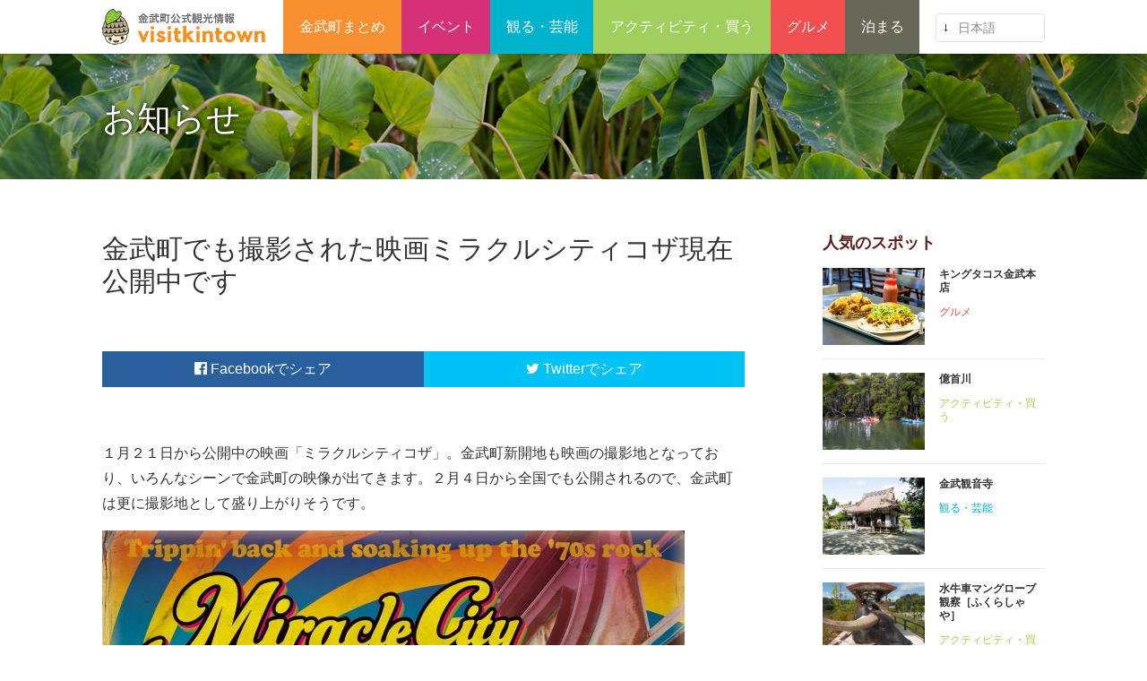

--- FILE ---
content_type: text/html; charset=UTF-8
request_url: https://www.visitkintown.jp/news/post/2223
body_size: 72755
content:
<!DOCTYPE html>
<html lang="ja">
<head>
  <meta charset="utf-8">
  <meta name="viewport" content="width=device-width, initial-scale=1.0">
<!-- Google tag (gtag.js) --><script async src="https://www.googletagmanager.com/gtag/js?id=G-RN9Z51Y3XG"></script><script>window.dataLayer = window.dataLayer || [];function gtag(){dataLayer.push(arguments);}gtag('js', new Date());gtag('config', 'G-RN9Z51Y3XG');</script>
<title>金武町でも撮影された映画ミラクルシティコザ現在公開中です | 金武町観光ポータルサイト - ビジット金武タウン</title>
	<style>img:is([sizes="auto" i], [sizes^="auto," i]) { contain-intrinsic-size: 3000px 1500px }</style>
	
		<!-- All in One SEO 4.7.8 - aioseo.com -->
	<meta name="description" content="１月２１日から公開中の映画「ミラクルシティコザ」。金武町新開地も映画の撮影地となっており、いろんなシーンで金武" />
	<meta name="robots" content="max-image-preview:large" />
	<link rel="canonical" href="https://www.visitkintown.jp/news/post/2223" />
	<meta name="generator" content="All in One SEO (AIOSEO) 4.7.8" />

		<!-- Global site tag (gtag.js) - Google Analytics -->
<script async src="https://www.googletagmanager.com/gtag/js?id=G-4H812E78VY"></script>
<script>
 window.dataLayer = window.dataLayer || [];
 function gtag(){dataLayer.push(arguments);}
 gtag('js', new Date());

 gtag('config', 'G-4H812E78VY');
</script>
		<meta property="og:locale" content="ja_JP" />
		<meta property="og:site_name" content="金武町公式観光ポータルサイトビジット金武タウン" />
		<meta property="og:type" content="article" />
		<meta property="og:title" content="金武町でも撮影された映画ミラクルシティコザ現在公開中です | 金武町観光ポータルサイト - ビジット金武タウン" />
		<meta property="og:description" content="１月２１日から公開中の映画「ミラクルシティコザ」。金武町新開地も映画の撮影地となっており、いろんなシーンで金武" />
		<meta property="og:url" content="https://www.visitkintown.jp/news/post/2223" />
		<meta property="fb:app_id" content="995107380543268" />
		<meta property="og:image" content="https://www.visitkintown.jp/admin/wp-content/uploads/2022/01/IMG_7970.jpg" />
		<meta property="og:image:secure_url" content="https://www.visitkintown.jp/admin/wp-content/uploads/2022/01/IMG_7970.jpg" />
		<meta property="og:image:width" content="650" />
		<meta property="og:image:height" content="916" />
		<meta property="article:published_time" content="2022-01-24T01:19:58+00:00" />
		<meta property="article:modified_time" content="2022-01-27T05:54:12+00:00" />
		<meta name="twitter:card" content="summary" />
		<meta name="twitter:title" content="金武町でも撮影された映画ミラクルシティコザ現在公開中です | 金武町観光ポータルサイト - ビジット金武タウン" />
		<meta name="twitter:description" content="１月２１日から公開中の映画「ミラクルシティコザ」。金武町新開地も映画の撮影地となっており、いろんなシーンで金武" />
		<meta name="twitter:image" content="https://www.visitkintown.jp/admin/wp-content/uploads/2022/01/IMG_7970.jpg" />
		<meta name="google" content="nositelinkssearchbox" />
		<script type="application/ld+json" class="aioseo-schema">
			{"@context":"https:\/\/schema.org","@graph":[{"@type":"BreadcrumbList","@id":"https:\/\/www.visitkintown.jp\/news\/post\/2223#breadcrumblist","itemListElement":[{"@type":"ListItem","@id":"https:\/\/www.visitkintown.jp\/#listItem","position":1,"name":"\u5bb6","item":"https:\/\/www.visitkintown.jp\/","nextItem":{"@type":"ListItem","@id":"https:\/\/www.visitkintown.jp\/news\/post\/2223#listItem","name":"\u91d1\u6b66\u753a\u3067\u3082\u64ae\u5f71\u3055\u308c\u305f\u6620\u753b\u30df\u30e9\u30af\u30eb\u30b7\u30c6\u30a3\u30b3\u30b6\u73fe\u5728\u516c\u958b\u4e2d\u3067\u3059"}},{"@type":"ListItem","@id":"https:\/\/www.visitkintown.jp\/news\/post\/2223#listItem","position":2,"name":"\u91d1\u6b66\u753a\u3067\u3082\u64ae\u5f71\u3055\u308c\u305f\u6620\u753b\u30df\u30e9\u30af\u30eb\u30b7\u30c6\u30a3\u30b3\u30b6\u73fe\u5728\u516c\u958b\u4e2d\u3067\u3059","previousItem":{"@type":"ListItem","@id":"https:\/\/www.visitkintown.jp\/#listItem","name":"\u5bb6"}}]},{"@type":"Organization","@id":"https:\/\/www.visitkintown.jp\/#organization","name":"\u91d1\u6b66\u753a\u89b3\u5149\u5354\u4f1a","description":"Just another WordPress site","url":"https:\/\/www.visitkintown.jp\/"},{"@type":"WebPage","@id":"https:\/\/www.visitkintown.jp\/news\/post\/2223#webpage","url":"https:\/\/www.visitkintown.jp\/news\/post\/2223","name":"\u91d1\u6b66\u753a\u3067\u3082\u64ae\u5f71\u3055\u308c\u305f\u6620\u753b\u30df\u30e9\u30af\u30eb\u30b7\u30c6\u30a3\u30b3\u30b6\u73fe\u5728\u516c\u958b\u4e2d\u3067\u3059 | \u91d1\u6b66\u753a\u89b3\u5149\u30dd\u30fc\u30bf\u30eb\u30b5\u30a4\u30c8 - \u30d3\u30b8\u30c3\u30c8\u91d1\u6b66\u30bf\u30a6\u30f3","description":"\uff11\u6708\uff12\uff11\u65e5\u304b\u3089\u516c\u958b\u4e2d\u306e\u6620\u753b\u300c\u30df\u30e9\u30af\u30eb\u30b7\u30c6\u30a3\u30b3\u30b6\u300d\u3002\u91d1\u6b66\u753a\u65b0\u958b\u5730\u3082\u6620\u753b\u306e\u64ae\u5f71\u5730\u3068\u306a\u3063\u3066\u304a\u308a\u3001\u3044\u308d\u3093\u306a\u30b7\u30fc\u30f3\u3067\u91d1\u6b66","inLanguage":"ja","isPartOf":{"@id":"https:\/\/www.visitkintown.jp\/#website"},"breadcrumb":{"@id":"https:\/\/www.visitkintown.jp\/news\/post\/2223#breadcrumblist"},"image":{"@type":"ImageObject","url":"https:\/\/www.visitkintown.jp\/admin\/wp-content\/uploads\/2022\/01\/IMG_7970.jpg","@id":"https:\/\/www.visitkintown.jp\/news\/post\/2223\/#mainImage","width":650,"height":916},"primaryImageOfPage":{"@id":"https:\/\/www.visitkintown.jp\/news\/post\/2223#mainImage"},"datePublished":"2022-01-24T10:19:58+09:00","dateModified":"2022-01-27T14:54:12+09:00"},{"@type":"WebSite","@id":"https:\/\/www.visitkintown.jp\/#website","url":"https:\/\/www.visitkintown.jp\/","name":"\u91d1\u6b66\u753a\u89b3\u5149\u30dd\u30fc\u30bf\u30eb\u30b5\u30a4\u30c8 - \u30d3\u30b8\u30c3\u30c8\u91d1\u6b66\u30bf\u30a6\u30f3","description":"Just another WordPress site","inLanguage":"ja","publisher":{"@id":"https:\/\/www.visitkintown.jp\/#organization"}}]}
		</script>
		<!-- All in One SEO -->

<script type="text/javascript" id="wpp-js" src="https://www.visitkintown.jp/admin/wp-content/plugins/wordpress-popular-posts/assets/js/wpp.min.js?ver=7.2.0" data-sampling="0" data-sampling-rate="100" data-api-url="https://www.visitkintown.jp/wp-json/wordpress-popular-posts" data-post-id="2223" data-token="041c7e6a20" data-lang="0" data-debug="0"></script>
<meta name="description" content="１月２１日から公開中の映画「ミラクルシティコザ」。金武町新開地も映画の撮影地となっており、いろんなシーンで金武町の映像が出てきます。２月４日から全国でも公開されるので、金武町は更に撮影地として盛り上がりそうです。映画の公式パンフレットも金武町で撮影された表紙になっています。町内のいろいろな店舗にポスター掲示も協力していただいています。店舗のみなさま、ご協力感謝いたします。ただ面白いだけのコメディ映画ではなく笑いあり涙あり、また、いろいろ考えさせられる深" />		<!-- This site uses the Google Analytics by MonsterInsights plugin v9.2.4 - Using Analytics tracking - https://www.monsterinsights.com/ -->
							<script src="//www.googletagmanager.com/gtag/js?id=G-3P8N0VRR66"  data-cfasync="false" data-wpfc-render="false" type="text/javascript" async></script>
			<script data-cfasync="false" data-wpfc-render="false" type="text/javascript">
				var mi_version = '9.2.4';
				var mi_track_user = true;
				var mi_no_track_reason = '';
								var MonsterInsightsDefaultLocations = {"page_location":"https:\/\/www.visitkintown.jp\/news\/post\/2223\/"};
				if ( typeof MonsterInsightsPrivacyGuardFilter === 'function' ) {
					var MonsterInsightsLocations = (typeof MonsterInsightsExcludeQuery === 'object') ? MonsterInsightsPrivacyGuardFilter( MonsterInsightsExcludeQuery ) : MonsterInsightsPrivacyGuardFilter( MonsterInsightsDefaultLocations );
				} else {
					var MonsterInsightsLocations = (typeof MonsterInsightsExcludeQuery === 'object') ? MonsterInsightsExcludeQuery : MonsterInsightsDefaultLocations;
				}

								var disableStrs = [
										'ga-disable-G-3P8N0VRR66',
									];

				/* Function to detect opted out users */
				function __gtagTrackerIsOptedOut() {
					for (var index = 0; index < disableStrs.length; index++) {
						if (document.cookie.indexOf(disableStrs[index] + '=true') > -1) {
							return true;
						}
					}

					return false;
				}

				/* Disable tracking if the opt-out cookie exists. */
				if (__gtagTrackerIsOptedOut()) {
					for (var index = 0; index < disableStrs.length; index++) {
						window[disableStrs[index]] = true;
					}
				}

				/* Opt-out function */
				function __gtagTrackerOptout() {
					for (var index = 0; index < disableStrs.length; index++) {
						document.cookie = disableStrs[index] + '=true; expires=Thu, 31 Dec 2099 23:59:59 UTC; path=/';
						window[disableStrs[index]] = true;
					}
				}

				if ('undefined' === typeof gaOptout) {
					function gaOptout() {
						__gtagTrackerOptout();
					}
				}
								window.dataLayer = window.dataLayer || [];

				window.MonsterInsightsDualTracker = {
					helpers: {},
					trackers: {},
				};
				if (mi_track_user) {
					function __gtagDataLayer() {
						dataLayer.push(arguments);
					}

					function __gtagTracker(type, name, parameters) {
						if (!parameters) {
							parameters = {};
						}

						if (parameters.send_to) {
							__gtagDataLayer.apply(null, arguments);
							return;
						}

						if (type === 'event') {
														parameters.send_to = monsterinsights_frontend.v4_id;
							var hookName = name;
							if (typeof parameters['event_category'] !== 'undefined') {
								hookName = parameters['event_category'] + ':' + name;
							}

							if (typeof MonsterInsightsDualTracker.trackers[hookName] !== 'undefined') {
								MonsterInsightsDualTracker.trackers[hookName](parameters);
							} else {
								__gtagDataLayer('event', name, parameters);
							}
							
						} else {
							__gtagDataLayer.apply(null, arguments);
						}
					}

					__gtagTracker('js', new Date());
					__gtagTracker('set', {
						'developer_id.dZGIzZG': true,
											});
					if ( MonsterInsightsLocations.page_location ) {
						__gtagTracker('set', MonsterInsightsLocations);
					}
										__gtagTracker('config', 'G-3P8N0VRR66', {"forceSSL":"true","link_attribution":"true"} );
															window.gtag = __gtagTracker;										(function () {
						/* https://developers.google.com/analytics/devguides/collection/analyticsjs/ */
						/* ga and __gaTracker compatibility shim. */
						var noopfn = function () {
							return null;
						};
						var newtracker = function () {
							return new Tracker();
						};
						var Tracker = function () {
							return null;
						};
						var p = Tracker.prototype;
						p.get = noopfn;
						p.set = noopfn;
						p.send = function () {
							var args = Array.prototype.slice.call(arguments);
							args.unshift('send');
							__gaTracker.apply(null, args);
						};
						var __gaTracker = function () {
							var len = arguments.length;
							if (len === 0) {
								return;
							}
							var f = arguments[len - 1];
							if (typeof f !== 'object' || f === null || typeof f.hitCallback !== 'function') {
								if ('send' === arguments[0]) {
									var hitConverted, hitObject = false, action;
									if ('event' === arguments[1]) {
										if ('undefined' !== typeof arguments[3]) {
											hitObject = {
												'eventAction': arguments[3],
												'eventCategory': arguments[2],
												'eventLabel': arguments[4],
												'value': arguments[5] ? arguments[5] : 1,
											}
										}
									}
									if ('pageview' === arguments[1]) {
										if ('undefined' !== typeof arguments[2]) {
											hitObject = {
												'eventAction': 'page_view',
												'page_path': arguments[2],
											}
										}
									}
									if (typeof arguments[2] === 'object') {
										hitObject = arguments[2];
									}
									if (typeof arguments[5] === 'object') {
										Object.assign(hitObject, arguments[5]);
									}
									if ('undefined' !== typeof arguments[1].hitType) {
										hitObject = arguments[1];
										if ('pageview' === hitObject.hitType) {
											hitObject.eventAction = 'page_view';
										}
									}
									if (hitObject) {
										action = 'timing' === arguments[1].hitType ? 'timing_complete' : hitObject.eventAction;
										hitConverted = mapArgs(hitObject);
										__gtagTracker('event', action, hitConverted);
									}
								}
								return;
							}

							function mapArgs(args) {
								var arg, hit = {};
								var gaMap = {
									'eventCategory': 'event_category',
									'eventAction': 'event_action',
									'eventLabel': 'event_label',
									'eventValue': 'event_value',
									'nonInteraction': 'non_interaction',
									'timingCategory': 'event_category',
									'timingVar': 'name',
									'timingValue': 'value',
									'timingLabel': 'event_label',
									'page': 'page_path',
									'location': 'page_location',
									'title': 'page_title',
									'referrer' : 'page_referrer',
								};
								for (arg in args) {
																		if (!(!args.hasOwnProperty(arg) || !gaMap.hasOwnProperty(arg))) {
										hit[gaMap[arg]] = args[arg];
									} else {
										hit[arg] = args[arg];
									}
								}
								return hit;
							}

							try {
								f.hitCallback();
							} catch (ex) {
							}
						};
						__gaTracker.create = newtracker;
						__gaTracker.getByName = newtracker;
						__gaTracker.getAll = function () {
							return [];
						};
						__gaTracker.remove = noopfn;
						__gaTracker.loaded = true;
						window['__gaTracker'] = __gaTracker;
					})();
									} else {
										console.log("");
					(function () {
						function __gtagTracker() {
							return null;
						}

						window['__gtagTracker'] = __gtagTracker;
						window['gtag'] = __gtagTracker;
					})();
									}
			</script>
				<!-- / Google Analytics by MonsterInsights -->
		<link rel='stylesheet' id='sbi_styles-css' href='https://www.visitkintown.jp/admin/wp-content/plugins/instagram-feed/css/sbi-styles.min.css?ver=6.6.1' type='text/css' media='all' />
<link rel='stylesheet' id='vkExUnit_common_style-css' href='https://www.visitkintown.jp/admin/wp-content/plugins/vk-all-in-one-expansion-unit/assets/css/vkExUnit_style.css?ver=9.102.0.1' type='text/css' media='all' />
<style id='vkExUnit_common_style-inline-css' type='text/css'>
:root {--ver_page_top_button_url:url(https://www.visitkintown.jp/admin/wp-content/plugins/vk-all-in-one-expansion-unit/assets/images/to-top-btn-icon.svg);}@font-face {font-weight: normal;font-style: normal;font-family: "vk_sns";src: url("https://www.visitkintown.jp/admin/wp-content/plugins/vk-all-in-one-expansion-unit/inc/sns/icons/fonts/vk_sns.eot?-bq20cj");src: url("https://www.visitkintown.jp/admin/wp-content/plugins/vk-all-in-one-expansion-unit/inc/sns/icons/fonts/vk_sns.eot?#iefix-bq20cj") format("embedded-opentype"),url("https://www.visitkintown.jp/admin/wp-content/plugins/vk-all-in-one-expansion-unit/inc/sns/icons/fonts/vk_sns.woff?-bq20cj") format("woff"),url("https://www.visitkintown.jp/admin/wp-content/plugins/vk-all-in-one-expansion-unit/inc/sns/icons/fonts/vk_sns.ttf?-bq20cj") format("truetype"),url("https://www.visitkintown.jp/admin/wp-content/plugins/vk-all-in-one-expansion-unit/inc/sns/icons/fonts/vk_sns.svg?-bq20cj#vk_sns") format("svg");}
.veu_promotion-alert__content--text {border: 1px solid rgba(0,0,0,0.125);padding: 0.5em 1em;border-radius: var(--vk-size-radius);margin-bottom: var(--vk-margin-block-bottom);font-size: 0.875rem;}/* Alert Content部分に段落タグを入れた場合に最後の段落の余白を0にする */.veu_promotion-alert__content--text p:last-of-type{margin-bottom:0;margin-top: 0;}
</style>
<link rel='stylesheet' id='wp-block-library-css' href='https://www.visitkintown.jp/admin/wp-includes/css/dist/block-library/style.min.css?ver=e64dd93c5499d61c719cdfcfa35a82fa' type='text/css' media='all' />
<style id='classic-theme-styles-inline-css' type='text/css'>
/*! This file is auto-generated */
.wp-block-button__link{color:#fff;background-color:#32373c;border-radius:9999px;box-shadow:none;text-decoration:none;padding:calc(.667em + 2px) calc(1.333em + 2px);font-size:1.125em}.wp-block-file__button{background:#32373c;color:#fff;text-decoration:none}
</style>
<style id='global-styles-inline-css' type='text/css'>
:root{--wp--preset--aspect-ratio--square: 1;--wp--preset--aspect-ratio--4-3: 4/3;--wp--preset--aspect-ratio--3-4: 3/4;--wp--preset--aspect-ratio--3-2: 3/2;--wp--preset--aspect-ratio--2-3: 2/3;--wp--preset--aspect-ratio--16-9: 16/9;--wp--preset--aspect-ratio--9-16: 9/16;--wp--preset--color--black: #000000;--wp--preset--color--cyan-bluish-gray: #abb8c3;--wp--preset--color--white: #ffffff;--wp--preset--color--pale-pink: #f78da7;--wp--preset--color--vivid-red: #cf2e2e;--wp--preset--color--luminous-vivid-orange: #ff6900;--wp--preset--color--luminous-vivid-amber: #fcb900;--wp--preset--color--light-green-cyan: #7bdcb5;--wp--preset--color--vivid-green-cyan: #00d084;--wp--preset--color--pale-cyan-blue: #8ed1fc;--wp--preset--color--vivid-cyan-blue: #0693e3;--wp--preset--color--vivid-purple: #9b51e0;--wp--preset--gradient--vivid-cyan-blue-to-vivid-purple: linear-gradient(135deg,rgba(6,147,227,1) 0%,rgb(155,81,224) 100%);--wp--preset--gradient--light-green-cyan-to-vivid-green-cyan: linear-gradient(135deg,rgb(122,220,180) 0%,rgb(0,208,130) 100%);--wp--preset--gradient--luminous-vivid-amber-to-luminous-vivid-orange: linear-gradient(135deg,rgba(252,185,0,1) 0%,rgba(255,105,0,1) 100%);--wp--preset--gradient--luminous-vivid-orange-to-vivid-red: linear-gradient(135deg,rgba(255,105,0,1) 0%,rgb(207,46,46) 100%);--wp--preset--gradient--very-light-gray-to-cyan-bluish-gray: linear-gradient(135deg,rgb(238,238,238) 0%,rgb(169,184,195) 100%);--wp--preset--gradient--cool-to-warm-spectrum: linear-gradient(135deg,rgb(74,234,220) 0%,rgb(151,120,209) 20%,rgb(207,42,186) 40%,rgb(238,44,130) 60%,rgb(251,105,98) 80%,rgb(254,248,76) 100%);--wp--preset--gradient--blush-light-purple: linear-gradient(135deg,rgb(255,206,236) 0%,rgb(152,150,240) 100%);--wp--preset--gradient--blush-bordeaux: linear-gradient(135deg,rgb(254,205,165) 0%,rgb(254,45,45) 50%,rgb(107,0,62) 100%);--wp--preset--gradient--luminous-dusk: linear-gradient(135deg,rgb(255,203,112) 0%,rgb(199,81,192) 50%,rgb(65,88,208) 100%);--wp--preset--gradient--pale-ocean: linear-gradient(135deg,rgb(255,245,203) 0%,rgb(182,227,212) 50%,rgb(51,167,181) 100%);--wp--preset--gradient--electric-grass: linear-gradient(135deg,rgb(202,248,128) 0%,rgb(113,206,126) 100%);--wp--preset--gradient--midnight: linear-gradient(135deg,rgb(2,3,129) 0%,rgb(40,116,252) 100%);--wp--preset--font-size--small: 13px;--wp--preset--font-size--medium: 20px;--wp--preset--font-size--large: 36px;--wp--preset--font-size--x-large: 42px;--wp--preset--spacing--20: 0.44rem;--wp--preset--spacing--30: 0.67rem;--wp--preset--spacing--40: 1rem;--wp--preset--spacing--50: 1.5rem;--wp--preset--spacing--60: 2.25rem;--wp--preset--spacing--70: 3.38rem;--wp--preset--spacing--80: 5.06rem;--wp--preset--shadow--natural: 6px 6px 9px rgba(0, 0, 0, 0.2);--wp--preset--shadow--deep: 12px 12px 50px rgba(0, 0, 0, 0.4);--wp--preset--shadow--sharp: 6px 6px 0px rgba(0, 0, 0, 0.2);--wp--preset--shadow--outlined: 6px 6px 0px -3px rgba(255, 255, 255, 1), 6px 6px rgba(0, 0, 0, 1);--wp--preset--shadow--crisp: 6px 6px 0px rgba(0, 0, 0, 1);}:where(.is-layout-flex){gap: 0.5em;}:where(.is-layout-grid){gap: 0.5em;}body .is-layout-flex{display: flex;}.is-layout-flex{flex-wrap: wrap;align-items: center;}.is-layout-flex > :is(*, div){margin: 0;}body .is-layout-grid{display: grid;}.is-layout-grid > :is(*, div){margin: 0;}:where(.wp-block-columns.is-layout-flex){gap: 2em;}:where(.wp-block-columns.is-layout-grid){gap: 2em;}:where(.wp-block-post-template.is-layout-flex){gap: 1.25em;}:where(.wp-block-post-template.is-layout-grid){gap: 1.25em;}.has-black-color{color: var(--wp--preset--color--black) !important;}.has-cyan-bluish-gray-color{color: var(--wp--preset--color--cyan-bluish-gray) !important;}.has-white-color{color: var(--wp--preset--color--white) !important;}.has-pale-pink-color{color: var(--wp--preset--color--pale-pink) !important;}.has-vivid-red-color{color: var(--wp--preset--color--vivid-red) !important;}.has-luminous-vivid-orange-color{color: var(--wp--preset--color--luminous-vivid-orange) !important;}.has-luminous-vivid-amber-color{color: var(--wp--preset--color--luminous-vivid-amber) !important;}.has-light-green-cyan-color{color: var(--wp--preset--color--light-green-cyan) !important;}.has-vivid-green-cyan-color{color: var(--wp--preset--color--vivid-green-cyan) !important;}.has-pale-cyan-blue-color{color: var(--wp--preset--color--pale-cyan-blue) !important;}.has-vivid-cyan-blue-color{color: var(--wp--preset--color--vivid-cyan-blue) !important;}.has-vivid-purple-color{color: var(--wp--preset--color--vivid-purple) !important;}.has-black-background-color{background-color: var(--wp--preset--color--black) !important;}.has-cyan-bluish-gray-background-color{background-color: var(--wp--preset--color--cyan-bluish-gray) !important;}.has-white-background-color{background-color: var(--wp--preset--color--white) !important;}.has-pale-pink-background-color{background-color: var(--wp--preset--color--pale-pink) !important;}.has-vivid-red-background-color{background-color: var(--wp--preset--color--vivid-red) !important;}.has-luminous-vivid-orange-background-color{background-color: var(--wp--preset--color--luminous-vivid-orange) !important;}.has-luminous-vivid-amber-background-color{background-color: var(--wp--preset--color--luminous-vivid-amber) !important;}.has-light-green-cyan-background-color{background-color: var(--wp--preset--color--light-green-cyan) !important;}.has-vivid-green-cyan-background-color{background-color: var(--wp--preset--color--vivid-green-cyan) !important;}.has-pale-cyan-blue-background-color{background-color: var(--wp--preset--color--pale-cyan-blue) !important;}.has-vivid-cyan-blue-background-color{background-color: var(--wp--preset--color--vivid-cyan-blue) !important;}.has-vivid-purple-background-color{background-color: var(--wp--preset--color--vivid-purple) !important;}.has-black-border-color{border-color: var(--wp--preset--color--black) !important;}.has-cyan-bluish-gray-border-color{border-color: var(--wp--preset--color--cyan-bluish-gray) !important;}.has-white-border-color{border-color: var(--wp--preset--color--white) !important;}.has-pale-pink-border-color{border-color: var(--wp--preset--color--pale-pink) !important;}.has-vivid-red-border-color{border-color: var(--wp--preset--color--vivid-red) !important;}.has-luminous-vivid-orange-border-color{border-color: var(--wp--preset--color--luminous-vivid-orange) !important;}.has-luminous-vivid-amber-border-color{border-color: var(--wp--preset--color--luminous-vivid-amber) !important;}.has-light-green-cyan-border-color{border-color: var(--wp--preset--color--light-green-cyan) !important;}.has-vivid-green-cyan-border-color{border-color: var(--wp--preset--color--vivid-green-cyan) !important;}.has-pale-cyan-blue-border-color{border-color: var(--wp--preset--color--pale-cyan-blue) !important;}.has-vivid-cyan-blue-border-color{border-color: var(--wp--preset--color--vivid-cyan-blue) !important;}.has-vivid-purple-border-color{border-color: var(--wp--preset--color--vivid-purple) !important;}.has-vivid-cyan-blue-to-vivid-purple-gradient-background{background: var(--wp--preset--gradient--vivid-cyan-blue-to-vivid-purple) !important;}.has-light-green-cyan-to-vivid-green-cyan-gradient-background{background: var(--wp--preset--gradient--light-green-cyan-to-vivid-green-cyan) !important;}.has-luminous-vivid-amber-to-luminous-vivid-orange-gradient-background{background: var(--wp--preset--gradient--luminous-vivid-amber-to-luminous-vivid-orange) !important;}.has-luminous-vivid-orange-to-vivid-red-gradient-background{background: var(--wp--preset--gradient--luminous-vivid-orange-to-vivid-red) !important;}.has-very-light-gray-to-cyan-bluish-gray-gradient-background{background: var(--wp--preset--gradient--very-light-gray-to-cyan-bluish-gray) !important;}.has-cool-to-warm-spectrum-gradient-background{background: var(--wp--preset--gradient--cool-to-warm-spectrum) !important;}.has-blush-light-purple-gradient-background{background: var(--wp--preset--gradient--blush-light-purple) !important;}.has-blush-bordeaux-gradient-background{background: var(--wp--preset--gradient--blush-bordeaux) !important;}.has-luminous-dusk-gradient-background{background: var(--wp--preset--gradient--luminous-dusk) !important;}.has-pale-ocean-gradient-background{background: var(--wp--preset--gradient--pale-ocean) !important;}.has-electric-grass-gradient-background{background: var(--wp--preset--gradient--electric-grass) !important;}.has-midnight-gradient-background{background: var(--wp--preset--gradient--midnight) !important;}.has-small-font-size{font-size: var(--wp--preset--font-size--small) !important;}.has-medium-font-size{font-size: var(--wp--preset--font-size--medium) !important;}.has-large-font-size{font-size: var(--wp--preset--font-size--large) !important;}.has-x-large-font-size{font-size: var(--wp--preset--font-size--x-large) !important;}
:where(.wp-block-post-template.is-layout-flex){gap: 1.25em;}:where(.wp-block-post-template.is-layout-grid){gap: 1.25em;}
:where(.wp-block-columns.is-layout-flex){gap: 2em;}:where(.wp-block-columns.is-layout-grid){gap: 2em;}
:root :where(.wp-block-pullquote){font-size: 1.5em;line-height: 1.6;}
</style>
<link rel='stylesheet' id='contact-form-7-css' href='https://www.visitkintown.jp/admin/wp-content/plugins/contact-form-7/includes/css/styles.css?ver=6.0.3' type='text/css' media='all' />
<link rel='stylesheet' id='veu-cta-css' href='https://www.visitkintown.jp/admin/wp-content/plugins/vk-all-in-one-expansion-unit/inc/call-to-action/package/assets/css/style.css?ver=9.102.0.1' type='text/css' media='all' />
<script type="text/javascript" src="https://www.visitkintown.jp/themes/js/jquery-1.12.1.min.js?ver=e64dd93c5499d61c719cdfcfa35a82fa" id="jquery-js"></script>
<script type="text/javascript" src="https://www.visitkintown.jp/admin/wp-content/plugins/google-analytics-for-wordpress/assets/js/frontend-gtag.min.js?ver=9.2.4" id="monsterinsights-frontend-script-js" async="async" data-wp-strategy="async"></script>
<script data-cfasync="false" data-wpfc-render="false" type="text/javascript" id='monsterinsights-frontend-script-js-extra'>/* <![CDATA[ */
var monsterinsights_frontend = {"js_events_tracking":"true","download_extensions":"doc,pdf,ppt,zip,xls,docx,pptx,xlsx","inbound_paths":"[{\"path\":\"\\\/go\\\/\",\"label\":\"affiliate\"},{\"path\":\"\\\/recommend\\\/\",\"label\":\"affiliate\"}]","home_url":"https:\/\/www.visitkintown.jp","hash_tracking":"false","v4_id":"G-3P8N0VRR66"};/* ]]> */
</script>
<link rel="https://api.w.org/" href="https://www.visitkintown.jp/wp-json/" /><link rel="alternate" title="oEmbed (JSON)" type="application/json+oembed" href="https://www.visitkintown.jp/wp-json/oembed/1.0/embed?url=https%3A%2F%2Fwww.visitkintown.jp%2Fnews%2Fpost%2F2223" />
<link rel="alternate" title="oEmbed (XML)" type="text/xml+oembed" href="https://www.visitkintown.jp/wp-json/oembed/1.0/embed?url=https%3A%2F%2Fwww.visitkintown.jp%2Fnews%2Fpost%2F2223&#038;format=xml" />
<meta name="tec-api-version" content="v1"><meta name="tec-api-origin" content="https://www.visitkintown.jp"><link rel="alternate" href="https://www.visitkintown.jp/wp-json/tribe/events/v1/" /><link rel="apple-touch-icon" sizes="57x57" href="/admin/wp-content/uploads/fbrfg/apple-touch-icon-57x57.png">
<link rel="apple-touch-icon" sizes="60x60" href="/admin/wp-content/uploads/fbrfg/apple-touch-icon-60x60.png">
<link rel="apple-touch-icon" sizes="72x72" href="/admin/wp-content/uploads/fbrfg/apple-touch-icon-72x72.png">
<link rel="apple-touch-icon" sizes="76x76" href="/admin/wp-content/uploads/fbrfg/apple-touch-icon-76x76.png">
<link rel="apple-touch-icon" sizes="114x114" href="/admin/wp-content/uploads/fbrfg/apple-touch-icon-114x114.png">
<link rel="apple-touch-icon" sizes="120x120" href="/admin/wp-content/uploads/fbrfg/apple-touch-icon-120x120.png">
<link rel="apple-touch-icon" sizes="144x144" href="/admin/wp-content/uploads/fbrfg/apple-touch-icon-144x144.png">
<link rel="apple-touch-icon" sizes="152x152" href="/admin/wp-content/uploads/fbrfg/apple-touch-icon-152x152.png">
<link rel="apple-touch-icon" sizes="180x180" href="/admin/wp-content/uploads/fbrfg/apple-touch-icon-180x180.png">
<link rel="icon" type="image/png" href="/admin/wp-content/uploads/fbrfg/favicon-32x32.png" sizes="32x32">
<link rel="icon" type="image/png" href="/admin/wp-content/uploads/fbrfg/favicon-194x194.png" sizes="194x194">
<link rel="icon" type="image/png" href="/admin/wp-content/uploads/fbrfg/favicon-96x96.png" sizes="96x96">
<link rel="icon" type="image/png" href="/admin/wp-content/uploads/fbrfg/android-chrome-192x192.png" sizes="192x192">
<link rel="icon" type="image/png" href="/admin/wp-content/uploads/fbrfg/favicon-16x16.png" sizes="16x16">
<link rel="manifest" href="/admin/wp-content/uploads/fbrfg/manifest.json">
<link rel="mask-icon" href="/admin/wp-content/uploads/fbrfg/safari-pinned-tab.svg" color="#5bbad5">
<link rel="shortcut icon" href="/admin/wp-content/uploads/fbrfg/favicon.ico">
<meta name="msapplication-TileColor" content="#da532c">
<meta name="msapplication-TileImage" content="/admin/wp-content/uploads/fbrfg/mstile-144x144.png">
<meta name="msapplication-config" content="/admin/wp-content/uploads/fbrfg/browserconfig.xml">
<meta name="theme-color" content="#ffffff">            <style id="wpp-loading-animation-styles">@-webkit-keyframes bgslide{from{background-position-x:0}to{background-position-x:-200%}}@keyframes bgslide{from{background-position-x:0}to{background-position-x:-200%}}.wpp-widget-block-placeholder,.wpp-shortcode-placeholder{margin:0 auto;width:60px;height:3px;background:#dd3737;background:linear-gradient(90deg,#dd3737 0%,#571313 10%,#dd3737 100%);background-size:200% auto;border-radius:3px;-webkit-animation:bgslide 1s infinite linear;animation:bgslide 1s infinite linear}</style>
            <!-- [ VK All in One Expansion Unit OGP ] -->
<meta property="og:site_name" content="金武町観光ポータルサイト - ビジット金武タウン" />
<meta property="og:url" content="https://www.visitkintown.jp/news/post/2223" />
<meta property="og:title" content="金武町でも撮影された映画ミラクルシティコザ現在公開中です | 金武町観光ポータルサイト - ビジット金武タウン" />
<meta property="og:description" content="１月２１日から公開中の映画「ミラクルシティコザ」。金武町新開地も映画の撮影地となっており、いろんなシーンで金武町の映像が出てきます。２月４日から全国でも公開されるので、金武町は更に撮影地として盛り上がりそうです。映画の公式パンフレットも金武町で撮影された表紙になっています。町内のいろいろな店舗にポスター掲示も協力していただいています。店舗のみなさま、ご協力感謝いたします。ただ面白いだけのコメディ映画ではなく笑いあり涙あり、また、いろいろ考えさせられる深" />
<meta property="og:type" content="article" />
<meta property="og:image" content="https://www.visitkintown.jp/admin/wp-content/uploads/2022/01/IMG_7970.jpg" />
<meta property="og:image:width" content="639" />
<meta property="og:image:height" content="900" />
<!-- [ / VK All in One Expansion Unit OGP ] -->
<!-- [ VK All in One Expansion Unit twitter card ] -->
<meta name="twitter:card" content="summary_large_image">
<meta name="twitter:description" content="１月２１日から公開中の映画「ミラクルシティコザ」。金武町新開地も映画の撮影地となっており、いろんなシーンで金武町の映像が出てきます。２月４日から全国でも公開されるので、金武町は更に撮影地として盛り上がりそうです。映画の公式パンフレットも金武町で撮影された表紙になっています。町内のいろいろな店舗にポスター掲示も協力していただいています。店舗のみなさま、ご協力感謝いたします。ただ面白いだけのコメディ映画ではなく笑いあり涙あり、また、いろいろ考えさせられる深">
<meta name="twitter:title" content="金武町でも撮影された映画ミラクルシティコザ現在公開中です | 金武町観光ポータルサイト - ビジット金武タウン">
<meta name="twitter:url" content="https://www.visitkintown.jp/news/post/2223">
	<meta name="twitter:image" content="https://www.visitkintown.jp/admin/wp-content/uploads/2022/01/IMG_7970.jpg">
	<meta name="twitter:domain" content="www.visitkintown.jp">
	<!-- [ / VK All in One Expansion Unit twitter card ] -->
	<!-- [ VK All in One Expansion Unit Article Structure Data ] --><script type="application/ld+json">{"@context":"https://schema.org/","@type":"Article","headline":"金武町でも撮影された映画ミラクルシティコザ現在公開中です","image":"https://www.visitkintown.jp/admin/wp-content/uploads/2022/01/IMG_7970.jpg","datePublished":"2022-01-24T10:19:58+09:00","dateModified":"2022-01-27T14:54:12+09:00","author":{"@type":"","name":"kintown","url":"https://www.visitkintown.jp/","sameAs":""}}</script><!-- [ / VK All in One Expansion Unit Article Structure Data ] -->  <link rel="stylesheet" href="/themes/style.css">
  <link rel="stylesheet" href="/themes/style-responsive.css">
  <link rel='stylesheet' href='https://fonts.googleapis.com/css?family=Raleway:400,700' type='text/css'>
  <link rel="stylesheet" href="/themes/font-awesome.min.css">
  <link rel="stylesheet" href="/themes/lightbox.css">
  <link rel="alternate" type="application/rss+xml" title="金武町観光ポータルサイト &#8211; ビジット金武タウン お知らせ" href="https://www.visitkintown.jp/news/feed">
  <script src="/themes/js/js.cookie.js"></script>
  <script src="/themes/js/common.js"></script>
  <script src="/themes/js/single.js"></script>
  <!--[if lt IE 9]>
  <link rel="stylesheet" href="/themes/style-ie.css">
  <script src="/themes/js/html5.js"></script>
  <script src="/themes/js/selectivizr-min.js"></script>
  <![endif]-->
</head>
<body class="news-template-default single single-news postid-2223 tribe-no-js post-name-%e9%87%91%e6%ad%a6%e7%94%ba%e3%81%a7%e3%82%82%e6%92%ae%e5%bd%b1%e3%81%95%e3%82%8c%e3%81%9f%e6%98%a0%e7%94%bb%e3%83%9f%e3%83%a9%e3%82%af%e3%83%ab%e3%82%b7%e3%83%86%e3%82%a3%e3%82%b3%e3%82%b6%e7%8f%be post-type-news">
<header id="header">
  <div class="content">
    <h1 id="site_title"><a href="https://www.visitkintown.jp/">金武町観光ポータルサイト &#8211; ビジット金武タウン</a></h1>
    <nav id="navi">
      <h1>コンテンツメニュー</h1>
      <div class="content">
        <ul id="navi_contents">
          <li><a href="https://www.visitkintown.jp/matome">金武町まとめ</a></li>
          <li><a href="https://www.visitkintown.jp/events">イベント</a></li>
          <li><a href="https://www.visitkintown.jp/spots/entertainment">観る・芸能</a></li>
          <li><a href="https://www.visitkintown.jp/spots/activity">アクティビティ・買う</a></li>
          <li><a href="https://www.visitkintown.jp/spots/gourmet">グルメ</a></li>
          <li><a href="https://www.visitkintown.jp/spots/accommodation">泊まる</a></li>
        </ul>
        <ul id="navi_util">
          <li><a href="https://www.visitkintown.jp/news">お知らせ</a></li>
          <li><a href="https://www.facebook.com/Kin.okinawa/" target="_blank"><i class="fa fa-facebook-official"></i> 金武町観光情報Facebook</a></li>
          <li><a href="https://www.instagram.com/visitkintown/" target="_blank"><i class="fa fa-instagram"></i> Instagram</a></li>
          <li><a href="https://www.visitkintown.jp/contact">お問い合わせ</a></li>
          <li><a href="https://www.visitkintown.jp/tos">このサイトについて</a></li>
        </ul>
        <ul id="navi_lang">
          <li class="active"><a href="/">日本語</a></li>
          <li><a href="/en">English</a></li>
          <li><a href="/kr">한국어</a></li>
          <li><a href="/zh">繁體中文</a></li>
          <li><a href="/es">Español</a></li>
          <li><a href="/pt">Português</a></li>
        </ul>
      </div>
    </nav>
  </div>
</header>
<article id="contents">
  <header id="title">
    <h1>お知らせ</h1>
  </header>
  <div id="content">
    <div id="main" class="body">
      <h1>金武町でも撮影された映画ミラクルシティコザ現在公開中です</h1>
    <div class="post_social">
      <ul>
        <li><a href="https://www.visitkintown.jp/news/post/2223" class="facebook"><i class="fa fa-facebook-official"></i> Facebook</a></li>
        <li><a href="https://twitter.com/share?url=https%3A%2F%2Fwww.visitkintown.jp%2Fnews%2Fpost%2F2223&hashtags=kintown&text=%E9%87%91%E6%AD%A6%E7%94%BA%E3%81%A7%E3%82%82%E6%92%AE%E5%BD%B1%E3%81%95%E3%82%8C%E3%81%9F%E6%98%A0%E7%94%BB%E3%83%9F%E3%83%A9%E3%82%AF%E3%83%AB%E3%82%B7%E3%83%86%E3%82%A3%E3%82%B3%E3%82%B6%E7%8F%BE%E5%9C%A8%E5%85%AC%E9%96%8B%E4%B8%AD%E3%81%A7%E3%81%99%20-%20%E9%87%91%E6%AD%A6%E7%94%BA%E8%A6%B3%E5%85%89%E3%83%9D%E3%83%BC%E3%82%BF%E3%83%AB%E3%82%B5%E3%82%A4%E3%83%88%20-%20%E3%83%93%E3%82%B8%E3%83%83%E3%83%88%E9%87%91%E6%AD%A6%E3%82%BF%E3%82%A6%E3%83%B3" class="twitter"><i class="fa fa-twitter"></i> Twitter</a></li>
      </ul>
    </div>

<p>１月２１日から公開中の映画「ミラクルシティコザ」。金武町新開地も映画の撮影地となっており、いろんなシーンで金武町の映像が出てきます。２月４日から全国でも公開されるので、金武町は更に撮影地として盛り上がりそうです。</p>
<p><img fetchpriority="high" decoding="async" class="alignnone size-full wp-image-2224" src="https://www.visitkintown.jp/admin/wp-content/uploads/2022/01/IMG_7970.jpg" alt="" width="650" height="916" /></p>
<p>映画の公式パンフレットも金武町で撮影された表紙になっています。町内のいろいろな店舗にポスター掲示も協力していただいています。店舗のみなさま、ご協力感謝いたします。</p>
<p>ただ面白いだけのコメディ映画ではなく笑いあり涙あり、また、いろいろ考えさせられる深い内容の映画となっています。また、映画で使用されている音楽も素晴らしいです。カッコイイ金武町を映画館でぜひ見つけてみてください。</p>
<p>https://miraclecitykoza.com/</p>
<div class="veu_socialSet veu_socialSet-position-after veu_contentAddSection"><script>window.twttr=(function(d,s,id){var js,fjs=d.getElementsByTagName(s)[0],t=window.twttr||{};if(d.getElementById(id))return t;js=d.createElement(s);js.id=id;js.src="https://platform.twitter.com/widgets.js";fjs.parentNode.insertBefore(js,fjs);t._e=[];t.ready=function(f){t._e.push(f);};return t;}(document,"script","twitter-wjs"));</script><ul><li class="sb_facebook sb_icon"><a class="sb_icon_inner" href="//www.facebook.com/sharer.php?src=bm&u=https%3A%2F%2Fwww.visitkintown.jp%2Fnews%2Fpost%2F2223&amp;t=%E9%87%91%E6%AD%A6%E7%94%BA%E3%81%A7%E3%82%82%E6%92%AE%E5%BD%B1%E3%81%95%E3%82%8C%E3%81%9F%E6%98%A0%E7%94%BB%E3%83%9F%E3%83%A9%E3%82%AF%E3%83%AB%E3%82%B7%E3%83%86%E3%82%A3%E3%82%B3%E3%82%B6%E7%8F%BE%E5%9C%A8%E5%85%AC%E9%96%8B%E4%B8%AD%E3%81%A7%E3%81%99%20%7C%20%E9%87%91%E6%AD%A6%E7%94%BA%E8%A6%B3%E5%85%89%E3%83%9D%E3%83%BC%E3%82%BF%E3%83%AB%E3%82%B5%E3%82%A4%E3%83%88%20-%20%E3%83%93%E3%82%B8%E3%83%83%E3%83%88%E9%87%91%E6%AD%A6%E3%82%BF%E3%82%A6%E3%83%B3" target="_blank" onclick="window.open(this.href,'FBwindow','width=650,height=450,menubar=no,toolbar=no,scrollbars=yes');return false;"><span class="vk_icon_w_r_sns_fb icon_sns"></span><span class="sns_txt">Facebook</span><span class="veu_count_sns_fb"></span></a></li><li class="sb_x_twitter sb_icon"><a class="sb_icon_inner" href="//twitter.com/intent/tweet?url=https%3A%2F%2Fwww.visitkintown.jp%2Fnews%2Fpost%2F2223&amp;text=%E9%87%91%E6%AD%A6%E7%94%BA%E3%81%A7%E3%82%82%E6%92%AE%E5%BD%B1%E3%81%95%E3%82%8C%E3%81%9F%E6%98%A0%E7%94%BB%E3%83%9F%E3%83%A9%E3%82%AF%E3%83%AB%E3%82%B7%E3%83%86%E3%82%A3%E3%82%B3%E3%82%B6%E7%8F%BE%E5%9C%A8%E5%85%AC%E9%96%8B%E4%B8%AD%E3%81%A7%E3%81%99%20%7C%20%E9%87%91%E6%AD%A6%E7%94%BA%E8%A6%B3%E5%85%89%E3%83%9D%E3%83%BC%E3%82%BF%E3%83%AB%E3%82%B5%E3%82%A4%E3%83%88%20-%20%E3%83%93%E3%82%B8%E3%83%83%E3%83%88%E9%87%91%E6%AD%A6%E3%82%BF%E3%82%A6%E3%83%B3" target="_blank" ><span class="vk_icon_w_r_sns_x_twitter icon_sns"></span><span class="sns_txt">X</span></a></li><li class="sb_bluesky sb_icon"><a class="sb_icon_inner" href="https://bsky.app/intent/compose?text=%E9%87%91%E6%AD%A6%E7%94%BA%E3%81%A7%E3%82%82%E6%92%AE%E5%BD%B1%E3%81%95%E3%82%8C%E3%81%9F%E6%98%A0%E7%94%BB%E3%83%9F%E3%83%A9%E3%82%AF%E3%83%AB%E3%82%B7%E3%83%86%E3%82%A3%E3%82%B3%E3%82%B6%E7%8F%BE%E5%9C%A8%E5%85%AC%E9%96%8B%E4%B8%AD%E3%81%A7%E3%81%99%20%7C%20%E9%87%91%E6%AD%A6%E7%94%BA%E8%A6%B3%E5%85%89%E3%83%9D%E3%83%BC%E3%82%BF%E3%83%AB%E3%82%B5%E3%82%A4%E3%83%88%20-%20%E3%83%93%E3%82%B8%E3%83%83%E3%83%88%E9%87%91%E6%AD%A6%E3%82%BF%E3%82%A6%E3%83%B3%0Ahttps%3A%2F%2Fwww.visitkintown.jp%2Fnews%2Fpost%2F2223" target="_blank" ><span class="vk_icon_w_r_sns_bluesky icon_sns"></span><span class="sns_txt">Bluesky</span></a></li><li class="sb_hatena sb_icon"><a class="sb_icon_inner" href="//b.hatena.ne.jp/add?mode=confirm&url=https%3A%2F%2Fwww.visitkintown.jp%2Fnews%2Fpost%2F2223&amp;title=%E9%87%91%E6%AD%A6%E7%94%BA%E3%81%A7%E3%82%82%E6%92%AE%E5%BD%B1%E3%81%95%E3%82%8C%E3%81%9F%E6%98%A0%E7%94%BB%E3%83%9F%E3%83%A9%E3%82%AF%E3%83%AB%E3%82%B7%E3%83%86%E3%82%A3%E3%82%B3%E3%82%B6%E7%8F%BE%E5%9C%A8%E5%85%AC%E9%96%8B%E4%B8%AD%E3%81%A7%E3%81%99%20%7C%20%E9%87%91%E6%AD%A6%E7%94%BA%E8%A6%B3%E5%85%89%E3%83%9D%E3%83%BC%E3%82%BF%E3%83%AB%E3%82%B5%E3%82%A4%E3%83%88%20-%20%E3%83%93%E3%82%B8%E3%83%83%E3%83%88%E9%87%91%E6%AD%A6%E3%82%BF%E3%82%A6%E3%83%B3" target="_blank"  onclick="window.open(this.href,'Hatenawindow','width=650,height=450,menubar=no,toolbar=no,scrollbars=yes');return false;"><span class="vk_icon_w_r_sns_hatena icon_sns"></span><span class="sns_txt">Hatena</span><span class="veu_count_sns_hb"></span></a></li><li class="sb_pocket sb_icon"><a class="sb_icon_inner"  href="//getpocket.com/edit?url=https%3A%2F%2Fwww.visitkintown.jp%2Fnews%2Fpost%2F2223&title=%E9%87%91%E6%AD%A6%E7%94%BA%E3%81%A7%E3%82%82%E6%92%AE%E5%BD%B1%E3%81%95%E3%82%8C%E3%81%9F%E6%98%A0%E7%94%BB%E3%83%9F%E3%83%A9%E3%82%AF%E3%83%AB%E3%82%B7%E3%83%86%E3%82%A3%E3%82%B3%E3%82%B6%E7%8F%BE%E5%9C%A8%E5%85%AC%E9%96%8B%E4%B8%AD%E3%81%A7%E3%81%99%20%7C%20%E9%87%91%E6%AD%A6%E7%94%BA%E8%A6%B3%E5%85%89%E3%83%9D%E3%83%BC%E3%82%BF%E3%83%AB%E3%82%B5%E3%82%A4%E3%83%88%20-%20%E3%83%93%E3%82%B8%E3%83%83%E3%83%88%E9%87%91%E6%AD%A6%E3%82%BF%E3%82%A6%E3%83%B3" target="_blank"  onclick="window.open(this.href,'Pokcetwindow','width=650,height=450,menubar=no,toolbar=no,scrollbars=yes');return false;"><span class="vk_icon_w_r_sns_pocket icon_sns"></span><span class="sns_txt">Pocket</span><span class="veu_count_sns_pocket"></span></a></li><li class="sb_copy sb_icon"><button class="copy-button sb_icon_inner"data-clipboard-text="金武町でも撮影された映画ミラクルシティコザ現在公開中です | 金武町観光ポータルサイト - ビジット金武タウン https://www.visitkintown.jp/news/post/2223"><span class="vk_icon_w_r_sns_copy icon_sns"><i class="fas fa-copy"></i></span><span class="sns_txt">Copy</span></button></li></ul></div><!-- [ /.socialSet ] -->      <div class="edit_post_link">
        <p></p>
      </div>
    <div class="post_social">
      <ul>
        <li><a href="https://www.visitkintown.jp/news/post/2223" class="facebook"><i class="fa fa-facebook-official"></i> Facebook</a></li>
        <li><a href="https://twitter.com/share?url=https%3A%2F%2Fwww.visitkintown.jp%2Fnews%2Fpost%2F2223&hashtags=kintown&text=%E9%87%91%E6%AD%A6%E7%94%BA%E3%81%A7%E3%82%82%E6%92%AE%E5%BD%B1%E3%81%95%E3%82%8C%E3%81%9F%E6%98%A0%E7%94%BB%E3%83%9F%E3%83%A9%E3%82%AF%E3%83%AB%E3%82%B7%E3%83%86%E3%82%A3%E3%82%B3%E3%82%B6%E7%8F%BE%E5%9C%A8%E5%85%AC%E9%96%8B%E4%B8%AD%E3%81%A7%E3%81%99%20-%20%E9%87%91%E6%AD%A6%E7%94%BA%E8%A6%B3%E5%85%89%E3%83%9D%E3%83%BC%E3%82%BF%E3%83%AB%E3%82%B5%E3%82%A4%E3%83%88%20-%20%E3%83%93%E3%82%B8%E3%83%83%E3%83%88%E9%87%91%E6%AD%A6%E3%82%BF%E3%82%A6%E3%83%B3" class="twitter"><i class="fa fa-twitter"></i> Twitter</a></li>
      </ul>
    </div>

    <div class="post_likebox">
      <span class="thumb"><img width="213" height="300" src="https://www.visitkintown.jp/admin/wp-content/uploads/2022/01/IMG_7970.jpg" class="attachment-thumbnail size-thumbnail wp-post-image" alt="" decoding="async" /></span>
      <div class="fb_like_button">
        <div class="fb-like" data-href="https://www.facebook.com/Kin.okinawa" data-layout="box_count" data-action="like" data-show-faces="true" data-share="false"></div>
      </div>
      <p>この記事が気に入ったら<br>
      いいね！しよう<br>
      金武町観光の最新情報をお届け</p>
    </div>
      <nav class="prev_next">
        <ul>
          <li class="prev"><a href="https://www.visitkintown.jp/news/post/2225" rel="next"><span>&lt;</span>前へ</a></li>
          <li class="next"><a href="https://www.visitkintown.jp/news/post/2194" rel="prev">次へ<span>&gt;</span></a></li>
        </ul>
      </nav>
    </div>
    <hr>
    <aside id="aside">
      <nav class="mod spot">
        <h1>人気のスポット</h1>
<ul class="wpp-list">
<li><a href="https://www.visitkintown.jp/spot/kingtacos-honten" class="post"><span class="thumb"><img width="400" height="300" src="https://www.visitkintown.jp/admin/wp-content/uploads/2016/03/kingtacos-top-400x300.jpg" class="attachment-thumbnail size-thumbnail wp-post-image" alt="金武町キングタコス" decoding="async" loading="lazy"></span><strong class="title">キングタコス金武本店</strong><span class="cat gourmet">グルメ</span><span class="desc">県民に愛されるデカ盛りタコライスなら、キングタコスで決まり！</span></a></li><li><a href="https://www.visitkintown.jp/spot/okukubiriver" class="post"><span class="thumb"><img width="400" height="300" src="https://www.visitkintown.jp/admin/wp-content/uploads/2016/03/p02_main.jpg" class="attachment-thumbnail size-thumbnail wp-post-image" alt="億首川" decoding="async" loading="lazy"></span><strong class="title">億首川</strong><span class="cat activity">アクティビティ・買う</span><span class="desc">沖縄本島で最も種類が多いマングローブ林でバードウォッチング、カヤック、水牛散歩を楽しもう</span></a></li><li><a href="https://www.visitkintown.jp/spot/kannonji" class="post"><span class="thumb"><img width="400" height="267" src="https://www.visitkintown.jp/admin/wp-content/uploads/2016/03/s21_main.jpg" class="attachment-thumbnail size-thumbnail wp-post-image" alt="" decoding="async" loading="lazy"></span><strong class="title">金武観音寺</strong><span class="cat entertainment">観る・芸能</span><span class="desc">戦禍を免れた古い建築様式をとどめた貴重な木造建築
敷地内には樹齢約350年のフクギや、金武権現と水天が祀られた日秀洞があります</span></a></li><li><a href="https://www.visitkintown.jp/spot/suigyu-mangrove" class="post"><span class="thumb"><img width="400" height="300" src="https://www.visitkintown.jp/admin/wp-content/uploads/2016/04/p07_main.jpg" class="attachment-thumbnail size-thumbnail wp-post-image" alt="" decoding="async" loading="lazy"></span><strong class="title">水牛車マングローブ観察［ふくらしゃや］</strong><span class="cat activity">アクティビティ・買う</span><span class="desc">沖縄本島東海岸の自然を気軽に観察
水牛車でのんびりマングローブの遊歩道をゆこう</span></a></li>
</ul>      </nav>
      <nav class="mod instagram">
        <h1>#kintown</h1>

<div id="sb_instagram"  class="sbi sbi_mob_col_1 sbi_tab_col_2 sbi_col_4 sbi_width_resp" style="padding-bottom: 10px;width: 100%;" data-feedid="*1"  data-res="auto" data-cols="4" data-colsmobile="1" data-colstablet="2" data-num="4" data-nummobile="" data-item-padding="5" data-shortcode-atts="{&quot;num&quot;:&quot;4&quot;,&quot;cols&quot;:&quot;4&quot;,&quot;showheader&quot;:&quot;false&quot;,&quot;showbutton&quot;:&quot;false&quot;,&quot;showfollow&quot;:&quot;false&quot;}"  data-postid="2223" data-locatornonce="29e5e191e0" data-sbi-flags="favorLocal">
	
    <div id="sbi_images"  style="gap: 10px;">
		<div class="sbi_item sbi_type_carousel sbi_new sbi_transition" id="sbi_18057940708725722" data-date="1733046986">
    <div class="sbi_photo_wrap">
        <a class="sbi_photo" href="https://www.instagram.com/p/DDCBCfJzo0j/" target="_blank" rel="noopener nofollow" data-full-res="https://scontent-itm1-1.cdninstagram.com/v/t51.29350-15/468910212_427845470382110_7948198637360619378_n.jpg?_nc_cat=106&#038;ccb=1-7&#038;_nc_sid=18de74&#038;_nc_ohc=8DLWFt-wKwAQ7kNvgFiKMyG&#038;_nc_zt=23&#038;_nc_ht=scontent-itm1-1.cdninstagram.com&#038;edm=ANo9K5cEAAAA&#038;_nc_gid=AETe-uKGkFhKjeJhCXbQkFQ&#038;oh=00_AYCfSwBIAEHJpa9PZzo9K-kMMPHmHuoxNhBkp7y5-yjs4g&#038;oe=67564B2C" data-img-src-set="{&quot;d&quot;:&quot;https:\/\/scontent-itm1-1.cdninstagram.com\/v\/t51.29350-15\/468910212_427845470382110_7948198637360619378_n.jpg?_nc_cat=106&amp;ccb=1-7&amp;_nc_sid=18de74&amp;_nc_ohc=8DLWFt-wKwAQ7kNvgFiKMyG&amp;_nc_zt=23&amp;_nc_ht=scontent-itm1-1.cdninstagram.com&amp;edm=ANo9K5cEAAAA&amp;_nc_gid=AETe-uKGkFhKjeJhCXbQkFQ&amp;oh=00_AYCfSwBIAEHJpa9PZzo9K-kMMPHmHuoxNhBkp7y5-yjs4g&amp;oe=67564B2C&quot;,&quot;150&quot;:&quot;https:\/\/scontent-itm1-1.cdninstagram.com\/v\/t51.29350-15\/468910212_427845470382110_7948198637360619378_n.jpg?_nc_cat=106&amp;ccb=1-7&amp;_nc_sid=18de74&amp;_nc_ohc=8DLWFt-wKwAQ7kNvgFiKMyG&amp;_nc_zt=23&amp;_nc_ht=scontent-itm1-1.cdninstagram.com&amp;edm=ANo9K5cEAAAA&amp;_nc_gid=AETe-uKGkFhKjeJhCXbQkFQ&amp;oh=00_AYCfSwBIAEHJpa9PZzo9K-kMMPHmHuoxNhBkp7y5-yjs4g&amp;oe=67564B2C&quot;,&quot;320&quot;:&quot;https:\/\/scontent-itm1-1.cdninstagram.com\/v\/t51.29350-15\/468910212_427845470382110_7948198637360619378_n.jpg?_nc_cat=106&amp;ccb=1-7&amp;_nc_sid=18de74&amp;_nc_ohc=8DLWFt-wKwAQ7kNvgFiKMyG&amp;_nc_zt=23&amp;_nc_ht=scontent-itm1-1.cdninstagram.com&amp;edm=ANo9K5cEAAAA&amp;_nc_gid=AETe-uKGkFhKjeJhCXbQkFQ&amp;oh=00_AYCfSwBIAEHJpa9PZzo9K-kMMPHmHuoxNhBkp7y5-yjs4g&amp;oe=67564B2C&quot;,&quot;640&quot;:&quot;https:\/\/scontent-itm1-1.cdninstagram.com\/v\/t51.29350-15\/468910212_427845470382110_7948198637360619378_n.jpg?_nc_cat=106&amp;ccb=1-7&amp;_nc_sid=18de74&amp;_nc_ohc=8DLWFt-wKwAQ7kNvgFiKMyG&amp;_nc_zt=23&amp;_nc_ht=scontent-itm1-1.cdninstagram.com&amp;edm=ANo9K5cEAAAA&amp;_nc_gid=AETe-uKGkFhKjeJhCXbQkFQ&amp;oh=00_AYCfSwBIAEHJpa9PZzo9K-kMMPHmHuoxNhBkp7y5-yjs4g&amp;oe=67564B2C&quot;}">
            <span class="sbi-screenreader"></span>
            <svg class="svg-inline--fa fa-clone fa-w-16 sbi_lightbox_carousel_icon" aria-hidden="true" aria-label="Clone" data-fa-proƒcessed="" data-prefix="far" data-icon="clone" role="img" xmlns="http://www.w3.org/2000/svg" viewBox="0 0 512 512">
	                <path fill="currentColor" d="M464 0H144c-26.51 0-48 21.49-48 48v48H48c-26.51 0-48 21.49-48 48v320c0 26.51 21.49 48 48 48h320c26.51 0 48-21.49 48-48v-48h48c26.51 0 48-21.49 48-48V48c0-26.51-21.49-48-48-48zM362 464H54a6 6 0 0 1-6-6V150a6 6 0 0 1 6-6h42v224c0 26.51 21.49 48 48 48h224v42a6 6 0 0 1-6 6zm96-96H150a6 6 0 0 1-6-6V54a6 6 0 0 1 6-6h308a6 6 0 0 1 6 6v308a6 6 0 0 1-6 6z"></path>
	            </svg>	                    <img src="https://www.visitkintown.jp/admin/wp-content/plugins/instagram-feed/img/placeholder.png" alt="まだまだ間に合うよ
キッチンカーもあるしお酒もありますよ
みんなで盛りあがろう

#レゲエ 
#ヒップホップ 
#reggae 
#hiphop 
#ビーチフェス 
#kinサンライズビーチ 
#金武町 
#kintown">
        </a>
    </div>
</div><div class="sbi_item sbi_type_carousel sbi_new sbi_transition" id="sbi_17903005542076686" data-date="1733039329">
    <div class="sbi_photo_wrap">
        <a class="sbi_photo" href="https://www.instagram.com/p/DDBybuwzCoj/" target="_blank" rel="noopener nofollow" data-full-res="https://scontent-itm1-1.cdninstagram.com/v/t51.29350-15/468970702_1655395481854858_364424652931428308_n.jpg?_nc_cat=105&#038;ccb=1-7&#038;_nc_sid=18de74&#038;_nc_ohc=_KDbMII_r-gQ7kNvgEDBteF&#038;_nc_zt=23&#038;_nc_ht=scontent-itm1-1.cdninstagram.com&#038;edm=ANo9K5cEAAAA&#038;_nc_gid=AETe-uKGkFhKjeJhCXbQkFQ&#038;oh=00_AYBpbObtZKQIIMQwdThTlxY6l97ym35sYuhTX2MkCOYFTA&#038;oe=67564426" data-img-src-set="{&quot;d&quot;:&quot;https:\/\/scontent-itm1-1.cdninstagram.com\/v\/t51.29350-15\/468970702_1655395481854858_364424652931428308_n.jpg?_nc_cat=105&amp;ccb=1-7&amp;_nc_sid=18de74&amp;_nc_ohc=_KDbMII_r-gQ7kNvgEDBteF&amp;_nc_zt=23&amp;_nc_ht=scontent-itm1-1.cdninstagram.com&amp;edm=ANo9K5cEAAAA&amp;_nc_gid=AETe-uKGkFhKjeJhCXbQkFQ&amp;oh=00_AYBpbObtZKQIIMQwdThTlxY6l97ym35sYuhTX2MkCOYFTA&amp;oe=67564426&quot;,&quot;150&quot;:&quot;https:\/\/scontent-itm1-1.cdninstagram.com\/v\/t51.29350-15\/468970702_1655395481854858_364424652931428308_n.jpg?_nc_cat=105&amp;ccb=1-7&amp;_nc_sid=18de74&amp;_nc_ohc=_KDbMII_r-gQ7kNvgEDBteF&amp;_nc_zt=23&amp;_nc_ht=scontent-itm1-1.cdninstagram.com&amp;edm=ANo9K5cEAAAA&amp;_nc_gid=AETe-uKGkFhKjeJhCXbQkFQ&amp;oh=00_AYBpbObtZKQIIMQwdThTlxY6l97ym35sYuhTX2MkCOYFTA&amp;oe=67564426&quot;,&quot;320&quot;:&quot;https:\/\/scontent-itm1-1.cdninstagram.com\/v\/t51.29350-15\/468970702_1655395481854858_364424652931428308_n.jpg?_nc_cat=105&amp;ccb=1-7&amp;_nc_sid=18de74&amp;_nc_ohc=_KDbMII_r-gQ7kNvgEDBteF&amp;_nc_zt=23&amp;_nc_ht=scontent-itm1-1.cdninstagram.com&amp;edm=ANo9K5cEAAAA&amp;_nc_gid=AETe-uKGkFhKjeJhCXbQkFQ&amp;oh=00_AYBpbObtZKQIIMQwdThTlxY6l97ym35sYuhTX2MkCOYFTA&amp;oe=67564426&quot;,&quot;640&quot;:&quot;https:\/\/scontent-itm1-1.cdninstagram.com\/v\/t51.29350-15\/468970702_1655395481854858_364424652931428308_n.jpg?_nc_cat=105&amp;ccb=1-7&amp;_nc_sid=18de74&amp;_nc_ohc=_KDbMII_r-gQ7kNvgEDBteF&amp;_nc_zt=23&amp;_nc_ht=scontent-itm1-1.cdninstagram.com&amp;edm=ANo9K5cEAAAA&amp;_nc_gid=AETe-uKGkFhKjeJhCXbQkFQ&amp;oh=00_AYBpbObtZKQIIMQwdThTlxY6l97ym35sYuhTX2MkCOYFTA&amp;oe=67564426&quot;}">
            <span class="sbi-screenreader">始まっていますよ
KIN Young Power Festival </span>
            <svg class="svg-inline--fa fa-clone fa-w-16 sbi_lightbox_carousel_icon" aria-hidden="true" aria-label="Clone" data-fa-proƒcessed="" data-prefix="far" data-icon="clone" role="img" xmlns="http://www.w3.org/2000/svg" viewBox="0 0 512 512">
	                <path fill="currentColor" d="M464 0H144c-26.51 0-48 21.49-48 48v48H48c-26.51 0-48 21.49-48 48v320c0 26.51 21.49 48 48 48h320c26.51 0 48-21.49 48-48v-48h48c26.51 0 48-21.49 48-48V48c0-26.51-21.49-48-48-48zM362 464H54a6 6 0 0 1-6-6V150a6 6 0 0 1 6-6h42v224c0 26.51 21.49 48 48 48h224v42a6 6 0 0 1-6 6zm96-96H150a6 6 0 0 1-6-6V54a6 6 0 0 1 6-6h308a6 6 0 0 1 6 6v308a6 6 0 0 1-6 6z"></path>
	            </svg>	                    <img src="https://www.visitkintown.jp/admin/wp-content/plugins/instagram-feed/img/placeholder.png" alt="始まっていますよ
KIN Young Power Festival vol.2
場所:KINサンライズビーチ
入場無料です🎊

#reggae 
#hiphop 
#kinサンライズビーチ 
#ビーチフェス 
#レゲエ 
#ヒップホップ 
#kintown 
#金武町">
        </a>
    </div>
</div><div class="sbi_item sbi_type_carousel sbi_new sbi_transition" id="sbi_17912165610019753" data-date="1732505722">
    <div class="sbi_photo_wrap">
        <a class="sbi_photo" href="https://www.instagram.com/p/DCx4qMxT_e2/" target="_blank" rel="noopener nofollow" data-full-res="https://scontent-itm1-1.cdninstagram.com/v/t51.29350-15/468374288_940507197424823_607018894346854102_n.jpg?_nc_cat=104&#038;ccb=1-7&#038;_nc_sid=18de74&#038;_nc_ohc=RfIktTQqAcYQ7kNvgEm8Y1z&#038;_nc_zt=23&#038;_nc_ht=scontent-itm1-1.cdninstagram.com&#038;edm=ANo9K5cEAAAA&#038;_nc_gid=AETe-uKGkFhKjeJhCXbQkFQ&#038;oh=00_AYB0XD9T3wSCg7H0TsJ8zxFojK1WqrNtByS1QB8ot775dA&#038;oe=6756584D" data-img-src-set="{&quot;d&quot;:&quot;https:\/\/scontent-itm1-1.cdninstagram.com\/v\/t51.29350-15\/468374288_940507197424823_607018894346854102_n.jpg?_nc_cat=104&amp;ccb=1-7&amp;_nc_sid=18de74&amp;_nc_ohc=RfIktTQqAcYQ7kNvgEm8Y1z&amp;_nc_zt=23&amp;_nc_ht=scontent-itm1-1.cdninstagram.com&amp;edm=ANo9K5cEAAAA&amp;_nc_gid=AETe-uKGkFhKjeJhCXbQkFQ&amp;oh=00_AYB0XD9T3wSCg7H0TsJ8zxFojK1WqrNtByS1QB8ot775dA&amp;oe=6756584D&quot;,&quot;150&quot;:&quot;https:\/\/scontent-itm1-1.cdninstagram.com\/v\/t51.29350-15\/468374288_940507197424823_607018894346854102_n.jpg?_nc_cat=104&amp;ccb=1-7&amp;_nc_sid=18de74&amp;_nc_ohc=RfIktTQqAcYQ7kNvgEm8Y1z&amp;_nc_zt=23&amp;_nc_ht=scontent-itm1-1.cdninstagram.com&amp;edm=ANo9K5cEAAAA&amp;_nc_gid=AETe-uKGkFhKjeJhCXbQkFQ&amp;oh=00_AYB0XD9T3wSCg7H0TsJ8zxFojK1WqrNtByS1QB8ot775dA&amp;oe=6756584D&quot;,&quot;320&quot;:&quot;https:\/\/scontent-itm1-1.cdninstagram.com\/v\/t51.29350-15\/468374288_940507197424823_607018894346854102_n.jpg?_nc_cat=104&amp;ccb=1-7&amp;_nc_sid=18de74&amp;_nc_ohc=RfIktTQqAcYQ7kNvgEm8Y1z&amp;_nc_zt=23&amp;_nc_ht=scontent-itm1-1.cdninstagram.com&amp;edm=ANo9K5cEAAAA&amp;_nc_gid=AETe-uKGkFhKjeJhCXbQkFQ&amp;oh=00_AYB0XD9T3wSCg7H0TsJ8zxFojK1WqrNtByS1QB8ot775dA&amp;oe=6756584D&quot;,&quot;640&quot;:&quot;https:\/\/scontent-itm1-1.cdninstagram.com\/v\/t51.29350-15\/468374288_940507197424823_607018894346854102_n.jpg?_nc_cat=104&amp;ccb=1-7&amp;_nc_sid=18de74&amp;_nc_ohc=RfIktTQqAcYQ7kNvgEm8Y1z&amp;_nc_zt=23&amp;_nc_ht=scontent-itm1-1.cdninstagram.com&amp;edm=ANo9K5cEAAAA&amp;_nc_gid=AETe-uKGkFhKjeJhCXbQkFQ&amp;oh=00_AYB0XD9T3wSCg7H0TsJ8zxFojK1WqrNtByS1QB8ot775dA&amp;oe=6756584D&quot;}">
            <span class="sbi-screenreader">いよいよ今週末です
金・土は新開地f</span>
            <svg class="svg-inline--fa fa-clone fa-w-16 sbi_lightbox_carousel_icon" aria-hidden="true" aria-label="Clone" data-fa-proƒcessed="" data-prefix="far" data-icon="clone" role="img" xmlns="http://www.w3.org/2000/svg" viewBox="0 0 512 512">
	                <path fill="currentColor" d="M464 0H144c-26.51 0-48 21.49-48 48v48H48c-26.51 0-48 21.49-48 48v320c0 26.51 21.49 48 48 48h320c26.51 0 48-21.49 48-48v-48h48c26.51 0 48-21.49 48-48V48c0-26.51-21.49-48-48-48zM362 464H54a6 6 0 0 1-6-6V150a6 6 0 0 1 6-6h42v224c0 26.51 21.49 48 48 48h224v42a6 6 0 0 1-6 6zm96-96H150a6 6 0 0 1-6-6V54a6 6 0 0 1 6-6h308a6 6 0 0 1 6 6v308a6 6 0 0 1-6 6z"></path>
	            </svg>	                    <img src="https://www.visitkintown.jp/admin/wp-content/plugins/instagram-feed/img/placeholder.png" alt="いよいよ今週末です
金・土は新開地festival
日曜日はKINサンライズビーチでKIN Young Power  Festivalがあります
週末は金武町で盛り上がりましょう！">
        </a>
    </div>
</div><div class="sbi_item sbi_type_carousel sbi_new sbi_transition" id="sbi_18049301365994300" data-date="1732097272">
    <div class="sbi_photo_wrap">
        <a class="sbi_photo" href="https://www.instagram.com/p/DCltmoOT11-/" target="_blank" rel="noopener nofollow" data-full-res="https://scontent-itm1-1.cdninstagram.com/v/t51.29350-15/467705350_1098665914593000_8105390591734166097_n.jpg?_nc_cat=106&#038;ccb=1-7&#038;_nc_sid=18de74&#038;_nc_ohc=NrCsJHG8Y8sQ7kNvgHJf9Re&#038;_nc_zt=23&#038;_nc_ht=scontent-itm1-1.cdninstagram.com&#038;edm=ANo9K5cEAAAA&#038;_nc_gid=AETe-uKGkFhKjeJhCXbQkFQ&#038;oh=00_AYCjGIu4y3puH-f4Rn_AlIR8af6iTDh_2cVGw-mGXwyO8g&#038;oe=675638C7" data-img-src-set="{&quot;d&quot;:&quot;https:\/\/scontent-itm1-1.cdninstagram.com\/v\/t51.29350-15\/467705350_1098665914593000_8105390591734166097_n.jpg?_nc_cat=106&amp;ccb=1-7&amp;_nc_sid=18de74&amp;_nc_ohc=NrCsJHG8Y8sQ7kNvgHJf9Re&amp;_nc_zt=23&amp;_nc_ht=scontent-itm1-1.cdninstagram.com&amp;edm=ANo9K5cEAAAA&amp;_nc_gid=AETe-uKGkFhKjeJhCXbQkFQ&amp;oh=00_AYCjGIu4y3puH-f4Rn_AlIR8af6iTDh_2cVGw-mGXwyO8g&amp;oe=675638C7&quot;,&quot;150&quot;:&quot;https:\/\/scontent-itm1-1.cdninstagram.com\/v\/t51.29350-15\/467705350_1098665914593000_8105390591734166097_n.jpg?_nc_cat=106&amp;ccb=1-7&amp;_nc_sid=18de74&amp;_nc_ohc=NrCsJHG8Y8sQ7kNvgHJf9Re&amp;_nc_zt=23&amp;_nc_ht=scontent-itm1-1.cdninstagram.com&amp;edm=ANo9K5cEAAAA&amp;_nc_gid=AETe-uKGkFhKjeJhCXbQkFQ&amp;oh=00_AYCjGIu4y3puH-f4Rn_AlIR8af6iTDh_2cVGw-mGXwyO8g&amp;oe=675638C7&quot;,&quot;320&quot;:&quot;https:\/\/scontent-itm1-1.cdninstagram.com\/v\/t51.29350-15\/467705350_1098665914593000_8105390591734166097_n.jpg?_nc_cat=106&amp;ccb=1-7&amp;_nc_sid=18de74&amp;_nc_ohc=NrCsJHG8Y8sQ7kNvgHJf9Re&amp;_nc_zt=23&amp;_nc_ht=scontent-itm1-1.cdninstagram.com&amp;edm=ANo9K5cEAAAA&amp;_nc_gid=AETe-uKGkFhKjeJhCXbQkFQ&amp;oh=00_AYCjGIu4y3puH-f4Rn_AlIR8af6iTDh_2cVGw-mGXwyO8g&amp;oe=675638C7&quot;,&quot;640&quot;:&quot;https:\/\/scontent-itm1-1.cdninstagram.com\/v\/t51.29350-15\/467705350_1098665914593000_8105390591734166097_n.jpg?_nc_cat=106&amp;ccb=1-7&amp;_nc_sid=18de74&amp;_nc_ohc=NrCsJHG8Y8sQ7kNvgHJf9Re&amp;_nc_zt=23&amp;_nc_ht=scontent-itm1-1.cdninstagram.com&amp;edm=ANo9K5cEAAAA&amp;_nc_gid=AETe-uKGkFhKjeJhCXbQkFQ&amp;oh=00_AYCjGIu4y3puH-f4Rn_AlIR8af6iTDh_2cVGw-mGXwyO8g&amp;oe=675638C7&quot;}">
            <span class="sbi-screenreader">金武町が誇る酒造所(廠)の特別なお酒</span>
            <svg class="svg-inline--fa fa-clone fa-w-16 sbi_lightbox_carousel_icon" aria-hidden="true" aria-label="Clone" data-fa-proƒcessed="" data-prefix="far" data-icon="clone" role="img" xmlns="http://www.w3.org/2000/svg" viewBox="0 0 512 512">
	                <path fill="currentColor" d="M464 0H144c-26.51 0-48 21.49-48 48v48H48c-26.51 0-48 21.49-48 48v320c0 26.51 21.49 48 48 48h320c26.51 0 48-21.49 48-48v-48h48c26.51 0 48-21.49 48-48V48c0-26.51-21.49-48-48-48zM362 464H54a6 6 0 0 1-6-6V150a6 6 0 0 1 6-6h42v224c0 26.51 21.49 48 48 48h224v42a6 6 0 0 1-6 6zm96-96H150a6 6 0 0 1-6-6V54a6 6 0 0 1 6-6h308a6 6 0 0 1 6 6v308a6 6 0 0 1-6 6z"></path>
	            </svg>	                    <img src="https://www.visitkintown.jp/admin/wp-content/plugins/instagram-feed/img/placeholder.png" alt="金武町が誇る酒造所(廠)の特別なお酒が飲める
第43回やんばる泡盛同好の集い
協会会長は大活躍です

金武酒造と(株)松藤ともに特別なお酒が堪能できます

#やんばる泡盛同好の集い 
#泡盛 
#金武酒造 
#松藤 
#金武町観光協会 
#金武町">
        </a>
    </div>
</div>    </div>

	<div id="sbi_load" >

	
	
</div>

	    <span class="sbi_resized_image_data" data-feed-id="*1" data-resized="{&quot;18049301365994300&quot;:{&quot;id&quot;:&quot;467705350_1098665914593000_8105390591734166097_n&quot;,&quot;ratio&quot;:&quot;1.33&quot;,&quot;sizes&quot;:{&quot;full&quot;:640,&quot;low&quot;:320,&quot;thumb&quot;:150},&quot;extension&quot;:&quot;.jpg&quot;},&quot;17912165610019753&quot;:{&quot;id&quot;:&quot;468374288_940507197424823_607018894346854102_n&quot;,&quot;ratio&quot;:&quot;0.80&quot;,&quot;sizes&quot;:{&quot;full&quot;:640,&quot;low&quot;:320,&quot;thumb&quot;:150},&quot;extension&quot;:&quot;.jpg&quot;},&quot;18057940708725722&quot;:{&quot;id&quot;:&quot;468910212_427845470382110_7948198637360619378_n&quot;,&quot;ratio&quot;:&quot;0.80&quot;,&quot;sizes&quot;:{&quot;full&quot;:640,&quot;low&quot;:320,&quot;thumb&quot;:150},&quot;extension&quot;:&quot;.jpg&quot;},&quot;17903005542076686&quot;:{&quot;id&quot;:&quot;468970702_1655395481854858_364424652931428308_n&quot;,&quot;ratio&quot;:&quot;0.80&quot;,&quot;sizes&quot;:{&quot;full&quot;:640,&quot;low&quot;:320,&quot;thumb&quot;:150},&quot;extension&quot;:&quot;.jpg&quot;}}">
	</span>
	</div>

      </nav>
    </aside>
  </div>
</article>
<hr>
<nav class="path">
  <h1>Current Page</h1>
  <p><span class="home"><a href="https://www.visitkintown.jp/">HOME</a></span> <span class="gt">&gt;</span> <span class="dir"><a href="https://www.visitkintown.jp/news">お知らせ</a></span> <span class="gt">&gt;</span> <span class="page">金武町でも撮影された映画ミラクルシティコザ現在公開中です | 金武町観光ポータルサイト - ビジット金武タウン</span></p>
</nav>
<hr>
<footer id="footer">
  <aside id="aside_sns">
    <h1>SNS</h1>
    <ul>
      <li><a href="https://www.facebook.com/%E9%87%91%E6%AD%A6%E7%94%BA%E8%A6%B3%E5%85%89%E5%8D%94%E4%BC%9A-107571550576104/" target="_blank"><i class="fa fa-facebook-official"></i> 金武町観光情報Facebook</a></li>
      <li><a href="https://www.instagram.com/visitkintown/" target="_blank"><i class="fa fa-instagram"></i> Instagram</a></li>
    </ul>
  </aside>
  <aside id="aside_bnr">
    <h1>関連サイト</h1>
    <ul>
      <li><a href="http://www.town.kin.okinawa.jp/" target="_blank"><img src="/themes/images/bnr_kintown.png" alt="金武町"></a></li>
      <li><a href="http://www.kin.cc/" target="_blank"><img src="/themes/images/bnr_kin_shokokai.png" alt="金武町商工会"></a></li>
      <li><a href="http://www.okinawastory.jp/" target="_blank"><img src="/themes/images/bnr_okinawastory.png" alt="沖縄観光情報WEBサイト おきなわ物語"></a></li>
      <li><a href="https://www.ytabi.jp/teamdondon/" target="_blank"><img src="https://www.visitkintown.jp/admin/wp-content/uploads/2022/04/y-dondon.png" alt="やんばるチームどんどん"></a></li>
    </ul>
  </aside>
  <aside class="page_top">
    <p><a href="#container"><i class="fa fa-angle-double-up"></i> PAGE TOP</a></p>
  </aside>
  <div id="footer_content">
    <nav id="footer_navi">
      <h1>コンテンツメニュー</h1>
      <ul>
        <li><a href="https://www.visitkintown.jp/contact">お問い合わせ</a></li>
        <li><a href="https://www.visitkintown.jp/tos">このサイトについて</a></li>
        <li><a href="https://www.visitkintown.jp/wifi">金武町Free Wi-Fiの紹介</a></li>
        <li><a href="https://www.visitkintown.jp/wifi/faq">KinTownFreeWi-Fi（金武町Wi-Fi）よくある質問</a></li>        
      </ul>
    </nav>
    <small id="copyright">&copy; 金武町 All Rights Reserved.</small>
  </div>
</footer>
<script src="/themes/js/lightbox.js"></script>
		<script>
		( function ( body ) {
			'use strict';
			body.className = body.className.replace( /\btribe-no-js\b/, 'tribe-js' );
		} )( document.body );
		</script>
		<!-- Instagram Feed JS -->
<script type="text/javascript">
var sbiajaxurl = "https://www.visitkintown.jp/admin/wp-admin/admin-ajax.php";
</script>
<a href="#top" id="page_top" class="page_top_btn">PAGE TOP</a><script> /* <![CDATA[ */var tribe_l10n_datatables = {"aria":{"sort_ascending":": activate to sort column ascending","sort_descending":": activate to sort column descending"},"length_menu":"Show _MENU_ entries","empty_table":"No data available in table","info":"Showing _START_ to _END_ of _TOTAL_ entries","info_empty":"Showing 0 to 0 of 0 entries","info_filtered":"(filtered from _MAX_ total entries)","zero_records":"No matching records found","search":"Search:","all_selected_text":"All items on this page were selected. ","select_all_link":"Select all pages","clear_selection":"Clear Selection.","pagination":{"all":"All","next":"Next","previous":"Previous"},"select":{"rows":{"0":"","_":": Selected %d rows","1":": Selected 1 row"}},"datepicker":{"dayNames":["\u65e5\u66dc\u65e5","\u6708\u66dc\u65e5","\u706b\u66dc\u65e5","\u6c34\u66dc\u65e5","\u6728\u66dc\u65e5","\u91d1\u66dc\u65e5","\u571f\u66dc\u65e5"],"dayNamesShort":["\u65e5","\u6708","\u706b","\u6c34","\u6728","\u91d1","\u571f"],"dayNamesMin":["\u65e5","\u6708","\u706b","\u6c34","\u6728","\u91d1","\u571f"],"monthNames":["1\u6708","2\u6708","3\u6708","4\u6708","5\u6708","6\u6708","7\u6708","8\u6708","9\u6708","10\u6708","11\u6708","12\u6708"],"monthNamesShort":["1\u6708","2\u6708","3\u6708","4\u6708","5\u6708","6\u6708","7\u6708","8\u6708","9\u6708","10\u6708","11\u6708","12\u6708"],"monthNamesMin":["1\u6708","2\u6708","3\u6708","4\u6708","5\u6708","6\u6708","7\u6708","8\u6708","9\u6708","10\u6708","11\u6708","12\u6708"],"nextText":"Next","prevText":"Prev","currentText":"Today","closeText":"Done","today":"Today","clear":"Clear"}};/* ]]> */ </script><script type="text/javascript" src="https://www.visitkintown.jp/admin/wp-includes/js/dist/hooks.min.js?ver=4d63a3d491d11ffd8ac6" id="wp-hooks-js"></script>
<script type="text/javascript" src="https://www.visitkintown.jp/admin/wp-includes/js/dist/i18n.min.js?ver=5e580eb46a90c2b997e6" id="wp-i18n-js"></script>
<script type="text/javascript" id="wp-i18n-js-after">
/* <![CDATA[ */
wp.i18n.setLocaleData( { 'text direction\u0004ltr': [ 'ltr' ] } );
wp.i18n.setLocaleData( { 'text direction\u0004ltr': [ 'ltr' ] } );
/* ]]> */
</script>
<script type="text/javascript" src="https://www.visitkintown.jp/admin/wp-content/plugins/contact-form-7/includes/swv/js/index.js?ver=6.0.3" id="swv-js"></script>
<script type="text/javascript" id="contact-form-7-js-translations">
/* <![CDATA[ */
( function( domain, translations ) {
	var localeData = translations.locale_data[ domain ] || translations.locale_data.messages;
	localeData[""].domain = domain;
	wp.i18n.setLocaleData( localeData, domain );
} )( "contact-form-7", {"translation-revision-date":"2025-01-14 04:07:30+0000","generator":"GlotPress\/4.0.1","domain":"messages","locale_data":{"messages":{"":{"domain":"messages","plural-forms":"nplurals=1; plural=0;","lang":"ja_JP"},"This contact form is placed in the wrong place.":["\u3053\u306e\u30b3\u30f3\u30bf\u30af\u30c8\u30d5\u30a9\u30fc\u30e0\u306f\u9593\u9055\u3063\u305f\u4f4d\u7f6e\u306b\u7f6e\u304b\u308c\u3066\u3044\u307e\u3059\u3002"],"Error:":["\u30a8\u30e9\u30fc:"]}},"comment":{"reference":"includes\/js\/index.js"}} );
/* ]]> */
</script>
<script type="text/javascript" id="contact-form-7-js-before">
/* <![CDATA[ */
var wpcf7 = {
    "api": {
        "root": "https:\/\/www.visitkintown.jp\/wp-json\/",
        "namespace": "contact-form-7\/v1"
    }
};
/* ]]> */
</script>
<script type="text/javascript" src="https://www.visitkintown.jp/admin/wp-content/plugins/contact-form-7/includes/js/index.js?ver=6.0.3" id="contact-form-7-js"></script>
<script type="text/javascript" id="vkExUnit_master-js-js-extra">
/* <![CDATA[ */
var vkExOpt = {"ajax_url":"https:\/\/www.visitkintown.jp\/admin\/wp-admin\/admin-ajax.php","hatena_entry":"https:\/\/www.visitkintown.jp\/wp-json\/vk_ex_unit\/v1\/hatena_entry\/","facebook_entry":"https:\/\/www.visitkintown.jp\/wp-json\/vk_ex_unit\/v1\/facebook_entry\/","facebook_count_enable":"","entry_count":"1","entry_from_post":"","homeUrl":"https:\/\/www.visitkintown.jp\/"};
/* ]]> */
</script>
<script type="text/javascript" src="https://www.visitkintown.jp/admin/wp-content/plugins/vk-all-in-one-expansion-unit/assets/js/all.min.js?ver=9.102.0.1" id="vkExUnit_master-js-js"></script>
<script type="text/javascript" src="https://www.visitkintown.jp/admin/wp-includes/js/clipboard.min.js?ver=2.0.11" id="clipboard-js"></script>
<script type="text/javascript" src="https://www.visitkintown.jp/admin/wp-content/plugins/vk-all-in-one-expansion-unit/inc/sns/assets/js/copy-button.js" id="copy-button-js"></script>
<script type="text/javascript" src="https://www.visitkintown.jp/admin/wp-content/plugins/vk-all-in-one-expansion-unit/inc/smooth-scroll/js/smooth-scroll.min.js?ver=9.102.0.1" id="smooth-scroll-js-js"></script>
<script type="text/javascript" id="sbi_scripts-js-extra">
/* <![CDATA[ */
var sb_instagram_js_options = {"font_method":"svg","resized_url":"https:\/\/www.visitkintown.jp\/admin\/wp-content\/uploads\/sb-instagram-feed-images\/","placeholder":"https:\/\/www.visitkintown.jp\/admin\/wp-content\/plugins\/instagram-feed\/img\/placeholder.png","ajax_url":"https:\/\/www.visitkintown.jp\/admin\/wp-admin\/admin-ajax.php"};
/* ]]> */
</script>
<script type="text/javascript" src="https://www.visitkintown.jp/admin/wp-content/plugins/instagram-feed/js/sbi-scripts.min.js?ver=6.6.1" id="sbi_scripts-js"></script>
</body>
</html>

--- FILE ---
content_type: text/css
request_url: https://www.visitkintown.jp/themes/style.css
body_size: 34228
content:
@charset "utf-8";

/*
Theme Name: visitkintown.jp
Theme URI:
Author: visitkintown.jp
Author URI:
Description:
Version: 2016.04
License:
License URI:
Tags:
*/

/*HTML5 format*/

section, article, nav, aside, header, footer, address {
  display:block;
}

/*basic elements*/

html {}
body {
  margin:0;
  padding:0;
  background-color:rgb(255,255,255);
}
ul, ol {
  margin:0;
  padding:0;
  list-style-type:none;
}
table {
  border-collapse:collapse;
}
img {border:none;}
img.alignleft {float:left;}
img.alignright {float:right;}
img.aligncenter {display:block; margin:1em auto;}

.alignleft {text-align:left;}
.alignright {text-align:right;}
.aligncenter {text-align:center;}

input[type="text"], input[type="email"], textarea {
  box-sizing:content-box;
  border:1px solid rgb(236,236,236);
}
input[type="text"]:focus, input[type="email"]:focus, textarea:focus {
  outline:none;
}
input[type="text"], input[type="email"] {
  -webkit-appearance:textfield;
  padding:0 5px;
  width:315px;
  height:40px;
}
textarea {
  padding:10px;
  width:450px;
  height:235px;
}

button, a.btn,
input[type="submit"], input[type="button"],
.mod.spot_tag a, div.post_tags a[rel="tag"] {
  box-sizing:border-box;
  -webkit-appearance:none;
  display:inline-block;
  vertical-align:middle;
  cursor:pointer;
  text-align:center;
  padding:0 1em;
  height:32px;
  line-height:32px;
  background:rgb(255,255,255);
  border:1px solid rgb(236,236,236);
}
a.btn:hover,
button:hover,
input[type="submit"]:hover,
input[type="button"]:hover,
.mod.spot_tag a:hover, div.post_tags a[rel="tag"]:hover {
  background-color:rgb(238,238,238);
}

hr {display:none;}
.reset {clear:both;}

#site_title a,
a.slidesjs-navigation,
#home_tamu h1:before {
  background-image:url(images/parts.png);
  background-repeat:no-repeat;
}

/*common properties*/

/* matome */
#navi_contents a[href*="matome"],
input.wpcf7-submit {background-color:rgb(248,144,49);}
input.wpcf7-submit:hover {background-color:rgba(248,144,49,0.7);}
/* events */
#navi_contents a[href*="events"],
.mod.list.event li a,
#matome_menu li a[href*="events"] {background-color:rgb(212,49,119);}
.mod.list.event li a:hover {background-color:rgba(212,49,119,0.7);}
/* entertainment */
#navi_contents a[href*="entertainment"],
div.posts span.cat.entertainment,
.mod.spot_cat li a[href*="entertainment"],
article.spot_cat_entertainment #title span.cat,
#matome_menu li a[href*="entertainment"] {background-color:rgb(0,179,205);}
.mod.spot_cat li a[href*="entertainment"]:hover {background-color:rgba(0,179,205,0.7);}
/* activity */
#navi_contents a[href*="activity"],
div.posts span.cat.activity,
.mod.spot_cat li a[href*="activity"],
article.spot_cat_activity #title span.cat,
#matome_menu li a[href*="activity"] {background-color:rgb(161,207,93);}
.mod.spot_cat li a[href*="activity"]:hover {background-color:rgba(161,207,93,0.7);}
/* gourmet */
#navi_contents a[href*="gourmet"],
div.posts span.cat.gourmet,
.mod.spot_cat li a[href*="gourmet"],
article.spot_cat_gourmet #title span.cat,
#matome_menu li a[href*="gourmet"] {background-color:rgb(241,79,80);}
.mod.spot_cat li a[href*="gourmet"]:hover {background-color:rgba(241,79,80,0.7);}
/* accommodation */
#navi_contents a[href*="accommodation"],
div.posts span.cat.accommodation,
.mod.spot_cat li a[href*="accommodation"],
article.spot_cat_accommodation #title span.cat,
#matome_menu li a[href*="accommodation"] {background-color:rgb(104,104,89);}
.mod.spot_cat li a[href*="accommodation"]:hover {background-color:rgba(104,104,89,0.7);}

/*block level elements*/

#container {}
#header {z-index:100;}
#navi {}
#contents {
  position:relative;
  z-index:0;
}
#main {width:737px;}
body.page-matome #main {width:100%;}
#aside {width:268px; margin-left:67px;}
#footer {
  background-color:rgb(55,55,55);
  overflow:hidden;
}
/* 10 + 717 + ( 10 + 10 + 47 + 10 + 10 ) + 248 + 10 = 1072px */
#header > div.content,
#content,
.path,
#aside_sns ul, #aside_bnr ul,
#footer_content,
#home_topics {
  margin:0 auto;
  width:1072px;
}
#site_title a,
#navi ul,
#navi_contents li a,
#main, #aside,
div.posts li,
#footer_navi, #copyright,
div.post_social li a,
div.matome li a,
#home_topics .content,
#home_topics div.topic li a,
#home_tamu h1:before,
div.wpcf7 p label,
span.wpcf7-form-control-wrap,
#matome_menu li a {
  display:inline-block;
  vertical-align:top;
}

/*head elements*/

body {padding-top:60px;}
#header {
  position:fixed;
  left:0;
  top:0;
  width:100%;
  height:60px;
  background-color:rgb(255,255,255);
}
#header > div.content {position:relative;}
#site_title {display:inline;}
#site_title a {
  margin:10px;
  width:182px;
  height:40px;
  background-position:0px 0px;
}

/*navi elements*/

@media only screen and (min-width:769px) {
#navi, #navi div.content {display:inline;}
#navi h1 {display:none;}
#navi ul {}
#navi li {display:inline;}
#navi a {}
#navi_contents {
  margin:0 0 0 10px;
  display:inline-table !important;
  width:710px;
  height:60px;
  text-align:center;
  overflow:hidden;
}
#navi_contents li {
  display:table-cell;
  vertical-align:middle;
}
#navi_contents li a {
  box-sizing:border-box;
  display:table-cell;
  padding:0 16px;
  width:16.6%;
  height:60px;
  border:0px solid rgb(255,255,255);
  vertical-align:middle;
  transition:0.2s border-radius;
}
#navi_contents li a:hover {
  padding:0 12px;
  border-width:4px;
  border-radius:8px;
}
#navi_contents a[href*="news"],
#navi_util {display:none;}
#navi_lang {
  position:absolute;
  right:10px;
  top:15px;
  z-index:1;
  border:1px solid rgb(226,226,226);
  transition:0.2s;
}
#navi_lang li {
  display:none;
  position:relative;
  z-index:1;
}
#navi_lang:hover li,
#navi_lang li.active {display:inline;}
#navi_lang li a {
  display:block;
  padding:8px 8px 8px 24px;
  width:120px;
  height:30px;
  background-color:rgb(255,255,255);
  box-sizing:border-box;
}
#navi_lang li a:hover,
#navi_lang:hover li.active a {
  background-color:rgb(238,238,238);
}
#navi_lang:before,
#navi_lang li a:hover:before {
  content:'\002192';
  position:absolute;
  left:0;
  top:0;
  padding:8px 0;
  width:24px;
  text-align:center;
  transition:0.2s;
  font-size:14px;
}
#navi_lang:before {
  z-index:2;
  transform:rotate( 90deg );
}
#navi_lang:hover:before {
  transform:rotate( 0deg );
  opacity:0;
}
}

/*foot elements*/

.path {}
.path h1 {display:none;}
.path p {
  margin:40px 10px;
  padding:1em 0;
  border-top:1px solid rgb(236,236,236);
  border-bottom:1px solid rgb(236,236,236);
}
.path span.home {}
.path span.dir {}
.path span.page {}
.path span.gt {margin:0 0.5em;}

#aside_sns {}
#aside_sns h1 {display:none;}
#aside_sns ul {
  margin:40px auto;
}
#aside_sns li {
  display:inline;
  margin:0 10px;
}

#aside_bnr {}
#aside_bnr h1 {display:none;}
#aside_bnr ul {
  margin:40px auto;
}
#aside_bnr li {display:inline;}
#aside_bnr li img {
  margin:0 10px;
}

.page_top {clear:both;}
.page_top p {
  margin:0;
  padding:0 0 40px;
  text-align:center;
  border-bottom:1px solid rgb(17,17,17);
}
.page_top p a {}
.page_top p i.fa-angle-double-up {
  display:block;
  margin:0 0 5px;
}

#footer_content {margin:20px auto;}
#footer_navi {width:737px;}
#footer_navi h1 {display:none;}
#footer_navi li {margin:10px;}
#copyright {
  vertical-align:bottom;
  width:248px;
  margin:0 0 10px 77px;
  text-align:right;
}

/*common elements*/

#title {
  position:relative;
  height:140px;
  background-color:#eee;
  background-repeat:no-repeat;
  background-position:center;
  background-size:cover;
  overflow:hidden;
}
#title:before {
  content:'';
  position:absolute;
  left:0;
  top:0;
  width:100%;
  height:100%;
  background-color:rgba(0,0,0,0.2);
}
#title h1 {
  position:relative;
  margin:50px auto 0;
  width:1052px;
}
body.post-type-archive-news #title,
body.single-news #title {background-image:url(images/bg_news.jpg);}
body.tax-spot_cat #title {height:340px;}
body.term-entertainment #title {background-image:url(images/bg_spot_entertainment.jpg);}
body.term-activity #title {background-image:url(images/bg_spot_activity.jpg);}
body.term-gourmet #title {background-image:url(images/bg_spot_gourmet.jpg);}
body.term-accommodation #title {background-image:url(images/bg_spot_accommodation.jpg);}
body.tax-spot_cat #title h1 {margin:70px auto 30px;}
body.tax-spot_cat #title h2 {
  position:relative;
  margin:0 auto;
  width:780px;
  padding:0 146px;
}
body.tax-spot_tag #title {background-image:url(images/bg_spot_tags.jpg);}
body.tax-spot_tag #title h2 {display:none;}
body.single-spot #title {
  height:auto;
  background-color:rgb(255,255,255);
  text-align:center;
}
body.single-spot #title:before {content:none;}
body.single-spot #title h1 {
  position:relative;
  margin:0 auto;
  padding:0;
}
body.single-spot #title h2 {
  margin:40px auto;
  padding:0;
  width:1052px;
}
body.single-spot #title span.cat {
  display:inline-block;
  margin:40px 0 20px;
  padding:8px 1em;
}
body.single-spot #title span.title {
  display:block;
  margin:0 0 40px;
}
body.post-type-archive-tribe_events #title,
body.single-tribe_events #title {background-image:url(images/bg_event.jpg);}
body.post-type-archive-tamu #title,
body.single-tamu #title {background-image:url(images/bg_tamu.jpg);}
body.post-type-archive-sp #title,
body.single-sp #title {background-image:url(images/bg_sp.jpg);}

.prev_next {
  margin:80px 0;
  text-align:center;
}
.prev_next ul {
  display:inline-table;
  width:220px;
}
.prev_next li {
  display:table-cell;
}
.prev_next li a {margin:0 10px;}
.prev_next li a span {margin:0 5px;}
.prev_next .prev {text-align:left;}
.prev_next .next {text-align:right;}

div.wp-pagenavi {
  margin:80px 0;
  text-align:center;
}
div.wp-pagenavi span, div.wp-pagenavi a {
  margin:0 0.5em;
}
div.wp-pagenavi span {}
div.wp-pagenavi span.pages {display:none;}
div.wp-pagenavi span.current {}
div.wp-pagenavi a {}
div.wp-pagenavi a.page {}
div.wp-pagenavi a.larger {}
div.wp-pagenavi a.smaller {}
div.wp-pagenavi a.previouspostslink {}
div.wp-pagenavi a.nextpostslink {}

/* modules */

.mod {margin:60px 0;}
.mod h1 {margin:1em 10px;}
.mod p {margin:1em 10px;}
.mod.spot {}
.mod.spot ul {}
.mod.spot li {display:inline;}
.mod.spot li a {
  display:block;
  position:relative;
  margin:15px 10px;
  padding:0 0 15px 130px;
  min-height:86px;
  border-bottom:1px solid rgb(236,236,236);
}
.mod.spot span.thumb {
  display:inline-block;
  position:absolute;
  left:0;
  top:0;
  width:114px;
  height:86px;
  overflow:hidden;
}
.mod.spot span.thumb img {
  width:114px;
  height:86px;
}
.mod.spot strong.title {
  display:block;
}
.mod.spot span.cat {
  display:block;
  margin:1em 0;
}
.mod.spot span.desc {display:none;}

.mod.instagram {}
div.AlpinePhotoTiles_parent_class {font-size:0;}
a.AlpinePhotoTiles-link {
  display:inline;
  margin:0;
  padding:0;
}
img.AlpinePhotoTiles-image {
  margin:10px !important;
  width:114px;
  height:114px;
}
div.AlpinePhotoTiles-by-link {display:none;}

.mod.list li {display:inline;}
.mod.list li a {
  display:block;
  box-sizing:border-box;
  margin:0.5em 10px;
  padding:12px;
  height:40px;
  background-color:rgb(255,255,255);
  border:1px solid rgb(236,236,236);
}
.mod.list li a:hover {background-color:rgb(238,238,238);}
.mod.list li a:after {content:' \003e';}

.mod.spot_cat li {}
.mod.spot_cat li a {border:none;}
.mod.spot_cat li a:hover {background-color:none;}
@media only screen and (min-width:769px) {
  html[lang="en"] .mod.spot_cat li a[href*="entertainment"]{letter-spacing:-0.5px;}
  html[lang="es"] .mod.spot_cat li a[href*="entertainment"]{letter-spacing:-0.6px;}
  html[lang="pt"] .mod.spot_cat li a[href*="entertainment"]{letter-spacing:-1.1px;}
}
.mod.spot_tag ul {
  margin:0;
  padding:0 10px;
}
.mod.spot_tag li {display:inline;}
.mod.spot_tag li a {margin:0 10px 10px 0;}

.mod.event li a {border:none;}

.mod.tamu {
  margin:60px 10px;
  border:2px solid rgb(236,236,236);
}

/*body elements*/

.body > h1,
.body > h2 {clear:both;}
.body > h1,
.body > h2,
.body > h3,
.body > p,
.body > ul,
.body > ol {
  margin:1em 10px;
}
.body > h1 {margin:60px 10px;}
.body > h2 {}
.body > h3 {}
.body > p {}
.body > ul {
  margin:2em 10px;
  padding:0 0 0 2em;
  list-style-type:disc;
}
.body > ol {
  margin:2em 10px;
  padding:0 0 0 2em;
  list-style-type:decimal;
}
.body li {
  margin:0.5em 0;
}
.body table {
  margin:1em 10px;
  width:717px;
}
.body th, .body td {
  padding:0.5em 1em;
  border:1px solid rgb(213,213,213);
}
.body th {
  background-color:rgb(245,245,245);
  text-align:left;
}
.body td {
  word-break: break-all;
}

.body p img, div.wp-caption img {
  max-width:100%;
  height:auto;
}
.body img.alignleft {float:left; margin:0 20px 20px 0;}
.body img.alignright {float:right; margin:0 0 20px 20px;}
.body img.aligncenter {display:block; margin:20px auto;}

.body iframe {
  max-width:100%;
}

.body div.wp-caption {
  margin:40px 10px;
}
.body div.wp-caption p.wp-caption-text {
  margin:5px 0 1em;
}

.body div.gallery {margin:20px 0 !important;}
dl.gallery-item {
  margin:0 !important;
  padding:10px;
  box-sizing:border-box;
}
dt.gallery-icon a {
  display:block;
  max-height:123px;
  overflow:hidden;
}
dt.gallery-icon img {
  width:100%;
  height:auto;
  border:none !important;
}
dd.gallery-caption {
  margin:5px 0 0;
  text-align:left;
}

.edit_post_link {clear:both;}
.edit_post_link p {margin:40px 10px;}

div.post_social {}
div.post_social ul {margin:60px 10px;}
div.post_social li {display:inline;}
div.post_social li a {
  box-sizing:border-box;
  padding:12px 0;
  width:50%;
  height:40px;
  text-align:center;
}
html[lang="ja"] div.post_social li a:after {content:'でシェア';}
div.post_social a.facebook {
  background-color:rgb(42,95,157);
}
div.post_social a.twitter {
  background-color:rgb(0,194,245)
}


div.post_likebox {
  position:relative;
  margin:60px 10px;
  padding:0 0 0 315px;
  height:236px;
  background-color:rgb(0,0,0);
  overflow:hidden;
}
div.post_likebox span.thumb {}
div.post_likebox span.thumb img {
  position:absolute;
  left:0;
  top:0;
  width:315px;
  height:236px;
}
div.fb_like_button {text-align:center;}
div.fb_like_button,
div.post_likebox p {
  margin:30px 40px;
}

div.post_tags {
  margin:40px 10px;
}
div.post_tags h2 {
  display:inline;
  margin:0 10px 0 0;
}
div.post_tags a {
  vertical-align:middle;
  margin:5px;
}

@media only screen and (min-width:769px) {
  .body div.row {
    margin:20px 0;
    font-size:0;
  }
  .body div.col {
    display:inline-block;
    vertical-align:top;
    font-size:16px;
  }
  .body div.col2 {width:50%;}
  .body div.col p {
    margin:1em 10px;
    line-height:1.8;
  }
}

/* home */

body.home #main {width:100%;}
@media only screen and (min-width:769px) {
  #mainImg_mb {display:none !important;}
}
ainImg a {}
div.slide a span.content {
  position:absolute;
  left:50%;
  right:0;
  bottom:80px;
  padding:20px;
  margin-left:-526px;
  width:450px;
  background-color:rgba(217,163,0,0.8);
  color:rgb(255,255,255);
}
div.slide {position:relative;}
div.slide img {
  width:100%;
  height:auto;
}
div.slide strong.title {
  display:block;
  margin:0 0 15px;
}
div.slide span.desc {
  display:block;
}
div.slidesjs-container {position:relative;}
div.slidesjs-control {}
a.slidesjs-navigation {
  position:absolute;
  top:50%;
  z-index:101;
  width:24px;
  height:36px;
}
a.slidesjs-previous {
  left:10px;
  background-position:0px -100px;
}
a.slidesjs-next {
  right:10px;
  background-position:-25px -100px;
}
ul.slidesjs-pagination {
  position:absolute;
  z-index:101;
  bottom:20px;
  width:100%;
  text-align:center;
  font-size:0;
}
li.slidesjs-pagination-item {display:inline;}
li.slidesjs-pagination-item a {
  display:inline-block;
  margin:0 10px;
  width:15px;
  height:15px;
  background-color:rgb(255,255,255);
}
li.slidesjs-pagination-item a.active {
  background-color:rgb(248,144,49);
  cursor:default;
}

body.home #main .content {
  margin:0 auto;
  width:1072px;
}
body.home #main .content h1 {
  margin:40px 10px;
  line-height: 1.5;
}
body.home #main .content h1 a.btn {
  vertical-align:top;
  margin:0 5px 5px;
}
body.home #main .content h1 a.btn:after {
  margin-left:0.5em;
  content:'\003e';
}
@media only screen and (min-width:769px) {
body.home div.posts ul {margin:0;}
body.home div.posts li {
  width:247px;
  height:368px;
}
body.home div.posts a.post {
  padding:220px 0 0;
  height:368px;
}
body.home div.posts.event a.post {padding:200px 0 0;}
body.home div.posts span.thumb {
  width:247px;
  height:185px;
}
body.home div.posts span.thumb img {
  width:247px;
  height:185px;
}
body.home div.posts a.post:hover span.thumb img {
  width:272px;
  height:204px;
  left:-12px;
  top:-10px;
}
body.home div.posts span.cat {
  left:20px;
  top:170px;
}
}

#home_matome {
  background-image:url(images/tex_01.png);
  overflow:hidden;
}
div.matome {}
div.matome ul {
  margin:40px 0;
  text-align:center;
}
div.matome li {display:inline;}
div.matome li a {
  margin:0 10px;
  width:214px;
}
div.matome li span.thumb {
  display:block;
}
div.matome li span.thumb img {
  width:214px;
  height:214px;
}
div.matome li strong.title {
  display:block;
  margin:0.5em 0 0;
}

#home_spot h1 span {
  float:right;
}

#home_topics {}
body.home #home_topics .content {
  width:33%
}
#home_topics .content h1 {margin-bottom:20px;}
#home_topics h1 a.btn {
  float:right;
}

#home_topics div.topic {}
#home_topics div.topic ul {}
#home_topics div.topic li {display:inline;}
#home_topics div.topic li a {
  position:relative;
  margin:10px;
  padding:0 0 0 123px;
  width:212px;/* 335px; */
  height:92px;
  border:1px solid rgb(221,221,221);
}
#home_topics div.topic li span.thumb {}
#home_topics div.topic li span.thumb img {
  position:absolute;
  left:0;
  top:0;
  width:123px;
  height:92px;
}
#home_topics div.topic li strong.title {
  display:block;
  margin:10px;
  max-height:3.6em;
  overflow:hidden;
}
#home_topics div.topic li time {
  display:block;
  margin:10px;
}
#home_tamu h1 {
  position:relative;
  padding:0 0 0 32px;
}
#home_tamu h1:before {
  content:'';
  position:absolute;
  left:0;
  top:-5px;
  width:27px;
  height:36px;
  background-position:-50px -100px;
}

#home_instagram {
  margin:40px 0;
}
body.home div.AlpinePhotoTiles_inpost_container {
  overflow:visible;
}
@media only screen and (min-width:769px) {
body.home img.AlpinePhotoTiles-image {
  width:248px;
  height:248px;
}
}

/* posts, news */

@media only screen and (min-width:769px) {
  div.posts {}
  div.posts ul {margin:60px 0;}
  div.posts li {
    position:relative;
    margin:0 10px 40px;
    width:225px;
    height:350px;
    background-color:rgb(255,255,255);
  }
  div.posts a.post {
    display:block;
    box-sizing:border-box;
    padding:180px 0 0;
    height:350px;
  }
  div.posts.spot a.post {padding:200px 0 0;}
  div.posts span.thumb {
    position:absolute;
    left:0;
    top:0;
    width:225px;
    height:169px;
    overflow:hidden;
  }
  div.posts span.thumb img {
    position:absolute;
    left:0;
    top:0;
    width:225px;
    height:169px;
  }
  div.posts a.post:hover span.thumb img {
    width:247px;
    height:185px;
    left:-11px;
    top:-8px;
  }
  div.posts span.cat {
    position:absolute;
    left:12px;
    top:153px;
    padding:8px 0;
    width:200px;
    height:14px;
    line-height:14px;
    background-color:#eee;
    text-align:center;
  }
  html[lang="es"] div.posts span.cat.entertainment,
  html[lang="pt"] div.posts span.cat.entertainment {
    top:148px;
    height:auto;
  }
  div.posts strong.title {
    display:block;
    margin:0 10px;
    max-height:2.4em;
    overflow:hidden;
  }
  div.posts span.desc {
    display:block;
    margin:1em 10px;
    max-height:6em;
    overflow:hidden;
  }
  div.posts.event span.desc {max-height:4.5em;}
  div.posts time {
    display:block;
    margin:1em 10px;
  }
}

div.posts.news {}
div.posts.news ul {}
div.posts.news li {
  display:block;
  margin:20px 0;
  padding:0 0 20px 200px;
  width:auto;
  height:auto;
  min-height:136px;
  border-bottom:1px solid rgb(236,236,236);
  box-shadow:none;
}
div.posts.news span.thumb {
  width:180px;
  height:135px;
}
div.posts.news span.thumb img {
  width:180px;
  height:135px;
}
div.posts.news strong.title {
  margin:0;
}
div.posts.news time {
  margin:1em 0;
}

/* spot */

#featImg {
  height:500px;
  background-repeat:no-repeat;
  background-position:center;
  background-size:cover;
}

#spot_googlemaps {margin:20px 10px;}

#relate_posts {}
#relate_posts h1 {margin:40px 10px 20px;}
#relate_posts div.posts ul {margin:20px 0;}

/* event */

#tribe-events-pg-template {max-width:inherit;}
#tribe-events-bar {display:none;}

h2.tribe-events-page-title {margin:60px 10px;}
body.post-type-archive-tribe_events h2.tribe-events-page-title {display:none;}
body.post-type-archive-tribe_events.events-category h2.tribe-events-page-title,
div.tribe-events-list.tag h2.tribe-events-page-title {display:block;}

span.tribe-events-list-separator-month {
  display:block;
  position:relative;
  margin:60px 10px;
  text-align:center;
}
span.tribe-events-list-separator-month span {
  display:inline-block;
  position:relative;
  padding:0 0.5em;
  background-color:rgb(255,255,255);
}
span.tribe-events-list-separator-month:before {
  content:'';
  position:absolute;
  left:0;
  top:50%;
  width:100%;
  border-top:1px solid rgb(236,236,236);
}

@media only screen and (min-width:769px) {
div.tribe-events-loop {font-size:0;}
div.tribe-events-list div.type-tribe_events {
  display:inline-block;
  vertical-align:top;
  position:relative;
  box-sizing:border-box;
  margin:0 10px 40px;
  padding:180px 0 0;
  width:225px;
  height:350px;
  background-color:rgb(255,255,255);
  cursor:pointer;
}
.tribe-events-list .type-tribe_events.tribe-events-first {padding-top:180px;}
div.tribe-events-event-cost {display:none;}
div.tribe-events-event-cost span {}
h2.tribe-events-list-event-title {
  display:block;
  margin:0 10px;
  max-height:2.4em;
  overflow:hidden;
}
a.tribe-event-url {}
div.tribe-event-schedule-details {
  display:block;
  margin:1em 10px;
  max-height:1.2em;
  overflow:hidden;
}
span.tribe-event-date-start {}
span.tribe-event-date-end {}
.tribe-events-list .tribe-events-venue-details {display:none;}
address.tribe-events-address {}
div.tribe-events-event-image {
  position:absolute;
  left:0;
  top:0;
  z-index:2;
  width:225px;
  height:169px;
  overflow:hidden;
}
div.tribe-events-event-image a {}
div.tribe-events-event-image img {
  position:absolute;
  left:0;
  top:0;
  width:225px;
  height:169px;
}
div.tribe-events-list div.type-tribe_events:hover img {
  width:247px;
  height:185px;
  left:-11px;
  top:-8px;
}
div.tribe-events-list-event-description {}
div.tribe-events-content {}
div.tribe-events-list div.tribe-events-content p {
  display:block;
  margin:1em 10px;
  max-height:4.5em;
  overflow:hidden;
}
a.tribe-events-read-more {display:none;}
}

a.tribe-events-ical {display:none;}

p.tribe-events-back {display:none;}
h1.tribe-events-single-event-title {
  margin:60px 10px 1em;
}
div.tribe-events-single div.tribe-events-schedule {display:block;}
div.tribe-events-single div.tribe-events-schedule:before,
div.tribe-events-single div.tribe-events-schedule:after {content:none;}
div.tribe-events-single div.tribe-events-schedule h2 {
  display:block;
  margin:1em 10px;
}
div.tribe-events-single #tribe-events-header,
div.tribe-events-schedule span.tribe-events-divider,
div.tribe-events-schedule span.tribe-events-cost {display:none;}
h3.tribe-events-visuallyhidden {display:none;}
ul.tribe-events-sub-nav {display:none;}
div.tribe-events-single div.tribe-events-event-image {display:none;}
div.tribe-events-single div.tribe-events-cal-links {display:none;}

div.tribe-events-single div.tribe-events-event-meta {margin:0;}
h3.tribe-events-single-section-title {margin:1em 10px;}
div.tribe-events-meta-group th {width:25%;}
.single-tribe_events .tribe-events-venue-map,
.single-tribe_events .tribe-events-meta-group .tribe-events-venue-map {
  float:none;
  margin:20px 10px;
  width:auto;
}
div#tribe-events-gmap-0 {
  width:100% !important;
  height:380px !important;
}

/* contact - wpcf7 */

div.wpcf7 p {margin:1em 10px;}
div.wpcf7 p label {
  padding:1em 0;
  width:190px;
}
span.wpcf7-form-control-wrap {
  width:480px;
}
input.wpcf7-text {}
textarea.wpcf7-textarea {}
span.wpcf7-not-valid-tip {
  float:right;
  margin:5px 0 0;
  width:480px;
}
div.btn {
  margin:40px 10px;
  text-align:center;
}
input.wpcf7-submit {
  width:180px;
  height:40px;
  border:none;
}
div.wpcf7-validation-errors {
  padding:1em;
  border:2px solid rgb(0,179,207);
  text-align:center;
}

/* matome */

body.page-matome #title {background-image:url(images/matome_bg_title.jpg);}
body.page-matome #contents div.content {
  margin:0 auto;
  padding:0 0 40px;
  width:1072px;
  overflow:hidden;
}
body.page-matome div.content.body h2 {
  margin:40px 0;
  text-align:center;
}
div.matome_gallery {
  margin:20px auto;
  width:804px;
}
div.matome_gallery img {
  margin:0 10px;
}
#kintown, #rekishi {
  background-image:url(/themes/images/tex_01.png);
}
#matome_map img {margin:0 100px 40px;}
#kintown div.info {
  box-sizing:border-box;
  margin:2em 10px;
  padding:1.5em;
  width:450px;
  background-color:rgb(233,229,220);
  border:1px solid rgb(255,255,255);
}
#kintown div.info p {
  margin:0;
}
#shizen {
  background-image:url(/themes/images/matome_bg_01.jpg);
  background-position:center;
  background-repeat:no-repeat;
  background-size:cover;
}
#shizen h2 {}
#shizen p {
  margin:20px auto;
  width:784px;
}
#tokusan {
  background-image:url(/themes/images/matome_bg_02.jpg);
  background-position:center;
  background-repeat:no-repeat;
  background-size:cover;
}
#tokusan h2 {}
#tokusan p {
  margin:20px auto;
  width:784px;
}
#rekishi p {
  margin:20px auto;
  width:784px;
}
#matome_menu ul {
  margin:20px auto;
  padding:0;
  width:1072px;
}
#matome_menu li {display:inline;}
#matome_menu li a {
  margin:0 10px;
  width:248px;
  text-align:center;
}
#matome_menu li span {display:block;}
#matome_menu li span.thumb {
  position:relative;
  width:248px;
  height:124px;
  overflow:hidden;
}
#matome_menu li span.thumb img {
  position:absolute;
  left:0;
  top:0;
  width:248px;
  height:124px;
}
@media only screen and (min-width:769px) {
#matome_menu li a:hover span.thumb img {
  left:-25px;
  top:-12px;
  width:298px;
  height:149px;
}
}
#matome_menu li span.title {
  display:block;
  padding:20px 0;
  height:47px;
  line-height:23px;
}
#matome_menu li span.title:after {
  display:block;
  content:' \003e';
  text-align:center;
}

/* wifi - faq */

body.page-faq .body h3 {
  padding:0 0 0.2em;
  border-bottom:1px solid rgb(222,222,222);
  line-height:1.4;
}

body.page-kintownfreewi-fi-faq-test .body h3 {
  padding:0 0 0.2em;
  border-bottom:1px solid rgb(222,222,222);
  line-height:1.4;
}


/* fx */

button, a.btn,
input[type="submit"], input[type="button"],
.mod.spot_tag a, div.post_tags a[rel="tag"],
input[type="submit"],
input[type="text"], input[type="email"], textarea,
#navi_lang,
.mod.list li a {border-radius:4px;}
li.slidesjs-pagination-item a,
div.matome li span.thumb img {border-radius:50%;}

#header,
#navi_lang:hover,
div.posts li,
div.tribe-events-list div.type-tribe_events,
#matome_menu li a {
  box-shadow:0px 1px 4px rgba(0,0,0,0.25);
}
input[type="text"],
input[type="email"],
textarea {
  box-shadow:inset 1px 1px 3px rgba(0,0,0,0.3);
}

button, a.btn, .mod.spot_tag a, div.post_tags a[rel="tag"],
input[type="submit"], input[type="button"],
.mod.list li a,
div.posts a.post span.thumb img,
div.tribe-events-event-image img,
#matome_menu li span.thumb img {
  transition:0.2s;
}

/*characters*/

@media only screen and (min-width:769px) {
body, #main, #aside,
div.posts li {font-size:13px;}
#header,
#contents,
#aside_bnr ul,
#footer_content,
div.posts ul,
div.wp-pagenavi,
div.post_social ul,
.mod.spot_tag ul,
div.matome ul,
div.matome_gallery, #matome_menu ul,
#matome_menu li span.thumb {font-size:0;}
#copyright, .mod,
div.wp-caption p.wp-caption-text, dd.gallery-caption,
#home_topics div.topic li time {font-size:12px;}
button, a.btn,
input[type="submit"], input[type="button"],
.mod.spot_tag a, div.post_tags a[rel="tag"],
#navi_lang li a,
.page_top p a,
#footer_navi,
.mod p,
.edit_post_link p,
div.posts span.desc,
div.posts span.cat,
div.posts.news time,
div.type-tribe_events,
div.tribe-event-schedule-details,
#home_topics div.topic li strong.title,
span.wpcf7-not-valid-tip,
#kintown div.info {font-size:14px;}
.mod.spot_tag a, div.post_tags a[rel="tag"] {font-size:14px !important;}
#title h2,
#navi_contents li a,
#aside_sns li a,
.body > h2, .body > h3, .body > p, .body table, .body ul, .body ol,
div.post_social li a,
.mod.list li a,
body.single-spot #title h1 span.cat,
div.matome li strong.title,
div.wpcf7 p,
textarea,
input.wpcf7-submit,
div.wpcf7-validation-errors,
#matome_menu li a:after {font-size:16px;}
.prev_next li a,
div.posts strong.title, h2.tribe-events-list-event-title,
.mod h1,
#relate_posts h1,
div.post_likebox p {font-size:18px;}
div.wp-pagenavi *,
div.slide span.desc,
input[type="text"], input[type="email"],
#matome_menu li a, #matome_menu span.title:after {font-size:20px;}
body.home .content h1,
span.tribe-events-list-separator-month {font-size:24px;}
body.page-matome div.content.body h2 {font-size:28px;}
.body > h1,
div.slide strong.title {font-size:30px;}
#title h1 {font-size:38px;}
}

body,
body.single-spot #title span.cat,
div.post_social li a {line-height:1;}
#title h1, .mod h1,
.body > h1, .body > h2, .body > h3,
div.slide strong.title,
div.posts strong.title,
h2.tribe-events-list-event-title, div.tribe-event-schedule-details,
h1.tribe-events-single-event-title,
div.wpcf7-validation-errors {line-height:1.2;}
#title h2,
.body li,
.body table, div.tribe-events-single div.tribe-events-meta-group dl,
div.slide span.desc,
div.posts time,
.mod.spot li,
#home_topics div.topic li strong.title {line-height:1.3;}
.path p,
.mod p,
div.wp-pagenavi,
div.posts span.desc, div.tribe-events-content p,
div.post_likebox p,
body.single-spot #title h2,
textarea,
#kintown div.info p {line-height:1.5;}
.body > h2, .body > h3, .body > p {line-height:1.8;}

#navi_lang li a:hover {font-weight:bold;}
#title h1, .body > h1,
body.single-spot #title h2,
.body th {font-weight:normal;}

div.tribe-events-meta-group dd *,
td.tribe-venue-location address {font-style:normal;}

.body a:link, .body a:visited,
#aside_sns li a:hover, 
#footer_content li a:hover {text-decoration:underline;}
.body a:hover, .body a:active,
a.btn, .mod.spot_tag a, div.post_tags a[rel="tag"],
#navi_contents li a,
#navi_lang li a,
.path p a,
.page_top p a,
#aside_sns li a,
#footer_content li a,
div.wp-pagenavi a, .body .prev_next li a,
.mod.spot a,
.mod.list li a,
div.posts a.post,
.body div.post_social a,
a.tribe-event-url,
div.matome li a,
#home_topics div.topic li a,
#matome_menu li a {text-decoration:none;}
a.btn {text-decoration:none !important;}

body {color:rgb(51,51,51);}
.body a:link {color:rgb(0,127,255);}
.body a:visited {color:rgb(0,127,255);}
.body a:hover {color:rgb(0,127,255);}
.body a:active {color:rgb(0,127,255);}
button, a.btn, .body a.btn,
input[type="submit"], input[type="button"],
.mod.spot_tag a, div.post_tags a[rel="tag"],
#navi_lang li a,
.mod.spot_tag a,
.mod.list li a {color:rgb(135,135,135);}
#navi_contents li a,
#aside_sns li a,
.page_top p a,
#footer_content li a,
#copyright,
#title h1, #title h2,
div.posts span.cat,
.body div.post_social li a,
div.post_likebox,
.mod.spot_cat li a, .mod.event li a,
body.single-spot #title h1 span.cat,
input.wpcf7-submit,
#shizen, #shizen h2, #tokusan, #tokusan h2,
#matome_menu li a
 {color:rgb(255,255,255);}
#navi_lang li a:hover,
div.posts strong.title, div.posts span.desc,
.mod.spot a strong.title,
body.single-spot #title h1, body.single-spot #title h2,
a.tribe-event-url,
div.matome li strong.title,
#home_topics div.topic li strong.title,
body.page-matome div.content.body h2 {color:rgb(51,51,51);}
.path p, .path p a,
div.wp-pagenavi span, div.wp-pagenavi a,
.body .prev_next li a,
div.posts time, div.tribe-event-schedule-details,
#home_topics div.topic li time,
div.tribe-events-single div.tribe-events-schedule h2 {color:rgb(160,160,160);}
.mod h1,
.body > h2, #relate_posts h1,
body.home .content h1 {color:rgb(91,34,30);}
.mod.spot a span.desc {color:rgb(102,102,102);}
.mod.spot span.cat.entertainment {color:rgb(0,178,204);}
.mod.spot span.cat.activity {color:rgb(159,209,84);}
.mod.spot span.cat.gourmet {color:rgb(243,76,75);}
.mod.spot span.cat.accommodation {color:rgb(104,104,89);}
span.wpcf7-not-valid-tip,
div.wpcf7-validation-errors {color:rgb(0,179,207);}
.req {color:red;}

body {
  font-family:'ヒラギノ角ゴ Pro W3', 'Hiragino Kaku Gothic Pro', 'メイリオ', 'Meiryo', 'ＭＳ Ｐゴシック', sans-serif;
}

.path p, .page_top,
div.wp-pagenavi span, div.wp-pagenavi a,
.mod h1, body.home .content h1,
div.post_tags h2 {
  font-family: 'Raleway', 'Verdana', sans-serif;
}

#title h1, #title h2 {text-shadow:0px 0px 5px rgba(0,0,0,1);}
body.single-spot #title h1, body.single-spot #title h2 {text-shadow:none;}

/*misc*/

.ir,
#site_title a {
  font-size:0;
  color:transparent;
}

/* lang="en" */

html[lang="en"] body,
html[lang="en"] input[type="submit"], html[lang="en"] input[type="button"] {
  font-family: 'Raleway', 'Verdana', sans-serif;
}
html[lang="en"] #site_title a {
  background-position:-200px 0px;
}

/* lang="ko" */

html[lang="ko"] body {
  font-family: sans-serif;
}
html[lang="ko"] #site_title a {
  background-position:-400px 0px;
}

/* lang="zh" */

html[lang="zh"] body {
  font-family: sans-serif;
}
html[lang="zh"] #site_title a {
  background-position:-600px 0px;
}

/* lang="es" */

html[lang="es"] body,
html[lang="es"] input[type="submit"], html[lang="es"] input[type="button"] {
  font-family: 'Raleway', 'Verdana', sans-serif;
}
html[lang="es"] #site_title a {
  height:45px;
  background-position:0px -40px;
}
@media only screen and (min-width:769px) {
  html[lang="es"] #navi_contents li a span {display:none;}
  html[lang="es"] #matome_menu a[href*="entertainment"] span.title {
    font-size:19px;
    letter-spacing:-1px;
  }
}

/* lang="pt" */

html[lang="pt"] body,
html[lang="pt"] input[type="submit"], html[lang="pt"] input[type="button"] {
  font-family: 'Raleway', 'Verdana', sans-serif;
}
html[lang="pt"] #site_title a {
  height:45px;
  background-position:-200px -40px;
}
@media only screen and (min-width:769px) {
  html[lang="pt"] #navi_contents li a span {display:none;}
  html[lang="pt"] #matome_menu a[href*="entertainment"] span.title {
    font-size:18px;
    letter-spacing:-1px;
  }
}
